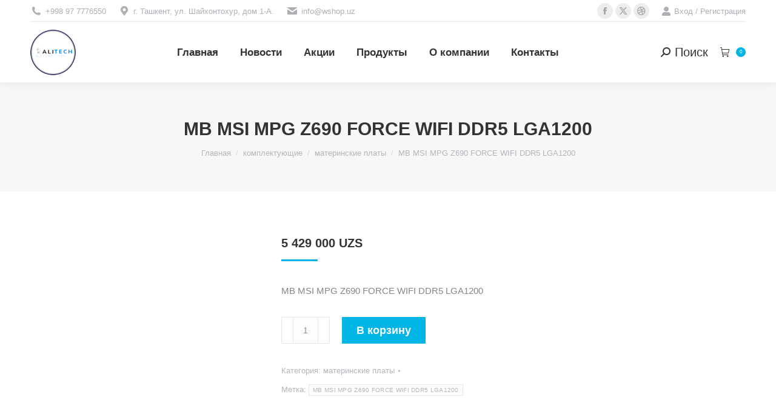

--- FILE ---
content_type: text/html; charset=UTF-8
request_url: https://wshop.uz/product/mb-msi-mpg-z690-force-wifi-ddr5-lga1200/
body_size: 31851
content:
<!DOCTYPE html>
<!--[if !(IE 6) | !(IE 7) | !(IE 8)  ]><!-->
<html lang="ru-RU" class="no-js">
<!--<![endif]-->
<head><meta charset="UTF-8" /><script>if(navigator.userAgent.match(/MSIE|Internet Explorer/i)||navigator.userAgent.match(/Trident\/7\..*?rv:11/i)){var href=document.location.href;if(!href.match(/[?&]nowprocket/)){if(href.indexOf("?")==-1){if(href.indexOf("#")==-1){document.location.href=href+"?nowprocket=1"}else{document.location.href=href.replace("#","?nowprocket=1#")}}else{if(href.indexOf("#")==-1){document.location.href=href+"&nowprocket=1"}else{document.location.href=href.replace("#","&nowprocket=1#")}}}}</script><script>(()=>{class RocketLazyLoadScripts{constructor(){this.v="2.0.3",this.userEvents=["keydown","keyup","mousedown","mouseup","mousemove","mouseover","mouseenter","mouseout","mouseleave","touchmove","touchstart","touchend","touchcancel","wheel","click","dblclick","input","visibilitychange"],this.attributeEvents=["onblur","onclick","oncontextmenu","ondblclick","onfocus","onmousedown","onmouseenter","onmouseleave","onmousemove","onmouseout","onmouseover","onmouseup","onmousewheel","onscroll","onsubmit"]}async t(){this.i(),this.o(),/iP(ad|hone)/.test(navigator.userAgent)&&this.h(),this.u(),this.l(this),this.m(),this.k(this),this.p(this),this._(),await Promise.all([this.R(),this.L()]),this.lastBreath=Date.now(),this.S(this),this.P(),this.D(),this.O(),this.M(),await this.C(this.delayedScripts.normal),await this.C(this.delayedScripts.defer),await this.C(this.delayedScripts.async),this.F("domReady"),await this.T(),await this.j(),await this.I(),this.F("windowLoad"),await this.A(),window.dispatchEvent(new Event("rocket-allScriptsLoaded")),this.everythingLoaded=!0,this.lastTouchEnd&&await new Promise((t=>setTimeout(t,500-Date.now()+this.lastTouchEnd))),this.H(),this.F("all"),this.U(),this.W()}i(){this.CSPIssue=sessionStorage.getItem("rocketCSPIssue"),document.addEventListener("securitypolicyviolation",(t=>{this.CSPIssue||"script-src-elem"!==t.violatedDirective||"data"!==t.blockedURI||(this.CSPIssue=!0,sessionStorage.setItem("rocketCSPIssue",!0))}),{isRocket:!0})}o(){window.addEventListener("pageshow",(t=>{this.persisted=t.persisted,this.realWindowLoadedFired=!0}),{isRocket:!0}),window.addEventListener("pagehide",(()=>{this.onFirstUserAction=null}),{isRocket:!0})}h(){let t;function e(e){t=e}window.addEventListener("touchstart",e,{isRocket:!0}),window.addEventListener("touchend",(function i(o){Math.abs(o.changedTouches[0].pageX-t.changedTouches[0].pageX)<10&&Math.abs(o.changedTouches[0].pageY-t.changedTouches[0].pageY)<10&&o.timeStamp-t.timeStamp<200&&(o.target.dispatchEvent(new PointerEvent("click",{target:o.target,bubbles:!0,cancelable:!0,detail:1})),event.preventDefault(),window.removeEventListener("touchstart",e,{isRocket:!0}),window.removeEventListener("touchend",i,{isRocket:!0}))}),{isRocket:!0})}q(t){this.userActionTriggered||("mousemove"!==t.type||this.firstMousemoveIgnored?"keyup"===t.type||"mouseover"===t.type||"mouseout"===t.type||(this.userActionTriggered=!0,this.onFirstUserAction&&this.onFirstUserAction()):this.firstMousemoveIgnored=!0),"click"===t.type&&t.preventDefault(),this.savedUserEvents.length>0&&(t.stopPropagation(),t.stopImmediatePropagation()),"touchstart"===this.lastEvent&&"touchend"===t.type&&(this.lastTouchEnd=Date.now()),"click"===t.type&&(this.lastTouchEnd=0),this.lastEvent=t.type,this.savedUserEvents.push(t)}u(){this.savedUserEvents=[],this.userEventHandler=this.q.bind(this),this.userEvents.forEach((t=>window.addEventListener(t,this.userEventHandler,{passive:!1,isRocket:!0})))}U(){this.userEvents.forEach((t=>window.removeEventListener(t,this.userEventHandler,{passive:!1,isRocket:!0}))),this.savedUserEvents.forEach((t=>{t.target.dispatchEvent(new window[t.constructor.name](t.type,t))}))}m(){this.eventsMutationObserver=new MutationObserver((t=>{const e="return false";for(const i of t){if("attributes"===i.type){const t=i.target.getAttribute(i.attributeName);t&&t!==e&&(i.target.setAttribute("data-rocket-"+i.attributeName,t),i.target["rocket"+i.attributeName]=new Function("event",t),i.target.setAttribute(i.attributeName,e))}"childList"===i.type&&i.addedNodes.forEach((t=>{if(t.nodeType===Node.ELEMENT_NODE)for(const i of t.attributes)this.attributeEvents.includes(i.name)&&i.value&&""!==i.value&&(t.setAttribute("data-rocket-"+i.name,i.value),t["rocket"+i.name]=new Function("event",i.value),t.setAttribute(i.name,e))}))}})),this.eventsMutationObserver.observe(document,{subtree:!0,childList:!0,attributeFilter:this.attributeEvents})}H(){this.eventsMutationObserver.disconnect(),this.attributeEvents.forEach((t=>{document.querySelectorAll("[data-rocket-"+t+"]").forEach((e=>{e.setAttribute(t,e.getAttribute("data-rocket-"+t)),e.removeAttribute("data-rocket-"+t)}))}))}k(t){Object.defineProperty(HTMLElement.prototype,"onclick",{get(){return this.rocketonclick||null},set(e){this.rocketonclick=e,this.setAttribute(t.everythingLoaded?"onclick":"data-rocket-onclick","this.rocketonclick(event)")}})}S(t){function e(e,i){let o=e[i];e[i]=null,Object.defineProperty(e,i,{get:()=>o,set(s){t.everythingLoaded?o=s:e["rocket"+i]=o=s}})}e(document,"onreadystatechange"),e(window,"onload"),e(window,"onpageshow");try{Object.defineProperty(document,"readyState",{get:()=>t.rocketReadyState,set(e){t.rocketReadyState=e},configurable:!0}),document.readyState="loading"}catch(t){console.log("WPRocket DJE readyState conflict, bypassing")}}l(t){this.originalAddEventListener=EventTarget.prototype.addEventListener,this.originalRemoveEventListener=EventTarget.prototype.removeEventListener,this.savedEventListeners=[],EventTarget.prototype.addEventListener=function(e,i,o){o&&o.isRocket||!t.B(e,this)&&!t.userEvents.includes(e)||t.B(e,this)&&!t.userActionTriggered||e.startsWith("rocket-")||t.everythingLoaded?t.originalAddEventListener.call(this,e,i,o):t.savedEventListeners.push({target:this,remove:!1,type:e,func:i,options:o})},EventTarget.prototype.removeEventListener=function(e,i,o){o&&o.isRocket||!t.B(e,this)&&!t.userEvents.includes(e)||t.B(e,this)&&!t.userActionTriggered||e.startsWith("rocket-")||t.everythingLoaded?t.originalRemoveEventListener.call(this,e,i,o):t.savedEventListeners.push({target:this,remove:!0,type:e,func:i,options:o})}}F(t){"all"===t&&(EventTarget.prototype.addEventListener=this.originalAddEventListener,EventTarget.prototype.removeEventListener=this.originalRemoveEventListener),this.savedEventListeners=this.savedEventListeners.filter((e=>{let i=e.type,o=e.target||window;return"domReady"===t&&"DOMContentLoaded"!==i&&"readystatechange"!==i||("windowLoad"===t&&"load"!==i&&"readystatechange"!==i&&"pageshow"!==i||(this.B(i,o)&&(i="rocket-"+i),e.remove?o.removeEventListener(i,e.func,e.options):o.addEventListener(i,e.func,e.options),!1))}))}p(t){let e;function i(e){return t.everythingLoaded?e:e.split(" ").map((t=>"load"===t||t.startsWith("load.")?"rocket-jquery-load":t)).join(" ")}function o(o){function s(e){const s=o.fn[e];o.fn[e]=o.fn.init.prototype[e]=function(){return this[0]===window&&t.userActionTriggered&&("string"==typeof arguments[0]||arguments[0]instanceof String?arguments[0]=i(arguments[0]):"object"==typeof arguments[0]&&Object.keys(arguments[0]).forEach((t=>{const e=arguments[0][t];delete arguments[0][t],arguments[0][i(t)]=e}))),s.apply(this,arguments),this}}if(o&&o.fn&&!t.allJQueries.includes(o)){const e={DOMContentLoaded:[],"rocket-DOMContentLoaded":[]};for(const t in e)document.addEventListener(t,(()=>{e[t].forEach((t=>t()))}),{isRocket:!0});o.fn.ready=o.fn.init.prototype.ready=function(i){function s(){parseInt(o.fn.jquery)>2?setTimeout((()=>i.bind(document)(o))):i.bind(document)(o)}return t.realDomReadyFired?!t.userActionTriggered||t.fauxDomReadyFired?s():e["rocket-DOMContentLoaded"].push(s):e.DOMContentLoaded.push(s),o([])},s("on"),s("one"),s("off"),t.allJQueries.push(o)}e=o}t.allJQueries=[],o(window.jQuery),Object.defineProperty(window,"jQuery",{get:()=>e,set(t){o(t)}})}P(){const t=new Map;document.write=document.writeln=function(e){const i=document.currentScript,o=document.createRange(),s=i.parentElement;let n=t.get(i);void 0===n&&(n=i.nextSibling,t.set(i,n));const c=document.createDocumentFragment();o.setStart(c,0),c.appendChild(o.createContextualFragment(e)),s.insertBefore(c,n)}}async R(){return new Promise((t=>{this.userActionTriggered?t():this.onFirstUserAction=t}))}async L(){return new Promise((t=>{document.addEventListener("DOMContentLoaded",(()=>{this.realDomReadyFired=!0,t()}),{isRocket:!0})}))}async I(){return this.realWindowLoadedFired?Promise.resolve():new Promise((t=>{window.addEventListener("load",t,{isRocket:!0})}))}M(){this.pendingScripts=[];this.scriptsMutationObserver=new MutationObserver((t=>{for(const e of t)e.addedNodes.forEach((t=>{"SCRIPT"!==t.tagName||t.noModule||t.isWPRocket||this.pendingScripts.push({script:t,promise:new Promise((e=>{const i=()=>{const i=this.pendingScripts.findIndex((e=>e.script===t));i>=0&&this.pendingScripts.splice(i,1),e()};t.addEventListener("load",i,{isRocket:!0}),t.addEventListener("error",i,{isRocket:!0}),setTimeout(i,1e3)}))})}))})),this.scriptsMutationObserver.observe(document,{childList:!0,subtree:!0})}async j(){await this.J(),this.pendingScripts.length?(await this.pendingScripts[0].promise,await this.j()):this.scriptsMutationObserver.disconnect()}D(){this.delayedScripts={normal:[],async:[],defer:[]},document.querySelectorAll("script[type$=rocketlazyloadscript]").forEach((t=>{t.hasAttribute("data-rocket-src")?t.hasAttribute("async")&&!1!==t.async?this.delayedScripts.async.push(t):t.hasAttribute("defer")&&!1!==t.defer||"module"===t.getAttribute("data-rocket-type")?this.delayedScripts.defer.push(t):this.delayedScripts.normal.push(t):this.delayedScripts.normal.push(t)}))}async _(){await this.L();let t=[];document.querySelectorAll("script[type$=rocketlazyloadscript][data-rocket-src]").forEach((e=>{let i=e.getAttribute("data-rocket-src");if(i&&!i.startsWith("data:")){i.startsWith("//")&&(i=location.protocol+i);try{const o=new URL(i).origin;o!==location.origin&&t.push({src:o,crossOrigin:e.crossOrigin||"module"===e.getAttribute("data-rocket-type")})}catch(t){}}})),t=[...new Map(t.map((t=>[JSON.stringify(t),t]))).values()],this.N(t,"preconnect")}async $(t){if(await this.G(),!0!==t.noModule||!("noModule"in HTMLScriptElement.prototype))return new Promise((e=>{let i;function o(){(i||t).setAttribute("data-rocket-status","executed"),e()}try{if(navigator.userAgent.includes("Firefox/")||""===navigator.vendor||this.CSPIssue)i=document.createElement("script"),[...t.attributes].forEach((t=>{let e=t.nodeName;"type"!==e&&("data-rocket-type"===e&&(e="type"),"data-rocket-src"===e&&(e="src"),i.setAttribute(e,t.nodeValue))})),t.text&&(i.text=t.text),t.nonce&&(i.nonce=t.nonce),i.hasAttribute("src")?(i.addEventListener("load",o,{isRocket:!0}),i.addEventListener("error",(()=>{i.setAttribute("data-rocket-status","failed-network"),e()}),{isRocket:!0}),setTimeout((()=>{i.isConnected||e()}),1)):(i.text=t.text,o()),i.isWPRocket=!0,t.parentNode.replaceChild(i,t);else{const i=t.getAttribute("data-rocket-type"),s=t.getAttribute("data-rocket-src");i?(t.type=i,t.removeAttribute("data-rocket-type")):t.removeAttribute("type"),t.addEventListener("load",o,{isRocket:!0}),t.addEventListener("error",(i=>{this.CSPIssue&&i.target.src.startsWith("data:")?(console.log("WPRocket: CSP fallback activated"),t.removeAttribute("src"),this.$(t).then(e)):(t.setAttribute("data-rocket-status","failed-network"),e())}),{isRocket:!0}),s?(t.fetchPriority="high",t.removeAttribute("data-rocket-src"),t.src=s):t.src="data:text/javascript;base64,"+window.btoa(unescape(encodeURIComponent(t.text)))}}catch(i){t.setAttribute("data-rocket-status","failed-transform"),e()}}));t.setAttribute("data-rocket-status","skipped")}async C(t){const e=t.shift();return e?(e.isConnected&&await this.$(e),this.C(t)):Promise.resolve()}O(){this.N([...this.delayedScripts.normal,...this.delayedScripts.defer,...this.delayedScripts.async],"preload")}N(t,e){this.trash=this.trash||[];let i=!0;var o=document.createDocumentFragment();t.forEach((t=>{const s=t.getAttribute&&t.getAttribute("data-rocket-src")||t.src;if(s&&!s.startsWith("data:")){const n=document.createElement("link");n.href=s,n.rel=e,"preconnect"!==e&&(n.as="script",n.fetchPriority=i?"high":"low"),t.getAttribute&&"module"===t.getAttribute("data-rocket-type")&&(n.crossOrigin=!0),t.crossOrigin&&(n.crossOrigin=t.crossOrigin),t.integrity&&(n.integrity=t.integrity),t.nonce&&(n.nonce=t.nonce),o.appendChild(n),this.trash.push(n),i=!1}})),document.head.appendChild(o)}W(){this.trash.forEach((t=>t.remove()))}async T(){try{document.readyState="interactive"}catch(t){}this.fauxDomReadyFired=!0;try{await this.G(),document.dispatchEvent(new Event("rocket-readystatechange")),await this.G(),document.rocketonreadystatechange&&document.rocketonreadystatechange(),await this.G(),document.dispatchEvent(new Event("rocket-DOMContentLoaded")),await this.G(),window.dispatchEvent(new Event("rocket-DOMContentLoaded"))}catch(t){console.error(t)}}async A(){try{document.readyState="complete"}catch(t){}try{await this.G(),document.dispatchEvent(new Event("rocket-readystatechange")),await this.G(),document.rocketonreadystatechange&&document.rocketonreadystatechange(),await this.G(),window.dispatchEvent(new Event("rocket-load")),await this.G(),window.rocketonload&&window.rocketonload(),await this.G(),this.allJQueries.forEach((t=>t(window).trigger("rocket-jquery-load"))),await this.G();const t=new Event("rocket-pageshow");t.persisted=this.persisted,window.dispatchEvent(t),await this.G(),window.rocketonpageshow&&window.rocketonpageshow({persisted:this.persisted})}catch(t){console.error(t)}}async G(){Date.now()-this.lastBreath>45&&(await this.J(),this.lastBreath=Date.now())}async J(){return document.hidden?new Promise((t=>setTimeout(t))):new Promise((t=>requestAnimationFrame(t)))}B(t,e){return e===document&&"readystatechange"===t||(e===document&&"DOMContentLoaded"===t||(e===window&&"DOMContentLoaded"===t||(e===window&&"load"===t||e===window&&"pageshow"===t)))}static run(){(new RocketLazyLoadScripts).t()}}RocketLazyLoadScripts.run()})();</script>
	
		<meta name="viewport" content="width=device-width, initial-scale=1, maximum-scale=1, user-scalable=0">
			<link rel="profile" href="https://gmpg.org/xfn/11" />
	<meta name='robots' content='index, follow, max-image-preview:large, max-snippet:-1, max-video-preview:-1' />

	<!-- This site is optimized with the Yoast SEO Premium plugin v25.1 (Yoast SEO v26.6) - https://yoast.com/wordpress/plugins/seo/ -->
	<title>MB MSI MPG Z690 FORCE WIFI DDR5 LGA1200 - Интернет магазин Компьютеров, Ноутбуков, Моноблоков и комплектующие</title>
	<meta name="description" content="MB MSI MPG Z690 FORCE WIFI DDR5 LGA1200" />
	<link rel="canonical" href="https://wshop.uz/product/mb-msi-mpg-z690-force-wifi-ddr5-lga1200/" />
	<meta property="og:locale" content="ru_RU" />
	<meta property="og:type" content="article" />
	<meta property="og:title" content="MB MSI MPG Z690 FORCE WIFI DDR5 LGA1200 MB MSI MPG Z690 FORCE WIFI DDR5 LGA1200" />
	<meta property="og:description" content="MB MSI MPG Z690 FORCE WIFI DDR5 LGA1200" />
	<meta property="og:url" content="https://wshop.uz/product/mb-msi-mpg-z690-force-wifi-ddr5-lga1200/" />
	<meta property="og:site_name" content="Интернет магазин Компьютеров, Ноутбуков, Моноблоков и комплектующие" />
	<meta property="article:modified_time" content="2023-02-23T07:07:46+00:00" />
	<meta property="og:image" content="https://wshop.uz/wp-content/uploads/2023/02/e2b2925295b68c742f7823be96ccf3d6566cc6fbd63d3dfbe6da0a04816e86c7.jpg.webp" />
	<meta property="og:image:width" content="2000" />
	<meta property="og:image:height" content="2000" />
	<meta property="og:image:type" content="image/webp" />
	<meta name="twitter:card" content="summary_large_image" />
	<meta name="twitter:title" content="MB MSI MPG Z690 FORCE WIFI DDR5 LGA1200 MB MSI MPG Z690 FORCE WIFI DDR5 LGA1200" />
	<meta name="twitter:description" content="MB MSI MPG Z690 FORCE WIFI DDR5 LGA1200" />
	<meta name="twitter:label1" content="Примерное время для чтения" />
	<meta name="twitter:data1" content="1 минута" />
	<script type="application/ld+json" class="yoast-schema-graph">{"@context":"https://schema.org","@graph":[{"@type":"WebPage","@id":"https://wshop.uz/product/mb-msi-mpg-z690-force-wifi-ddr5-lga1200/","url":"https://wshop.uz/product/mb-msi-mpg-z690-force-wifi-ddr5-lga1200/","name":"MB MSI MPG Z690 FORCE WIFI DDR5 LGA1200 - Интернет магазин Компьютеров, Ноутбуков, Моноблоков и комплектующие","isPartOf":{"@id":"https://wshop.uz/#website"},"primaryImageOfPage":{"@id":"https://wshop.uz/product/mb-msi-mpg-z690-force-wifi-ddr5-lga1200/#primaryimage"},"image":{"@id":"https://wshop.uz/product/mb-msi-mpg-z690-force-wifi-ddr5-lga1200/#primaryimage"},"thumbnailUrl":"https://wshop.uz/wp-content/uploads/2023/02/e2b2925295b68c742f7823be96ccf3d6566cc6fbd63d3dfbe6da0a04816e86c7.jpg.webp","datePublished":"2023-02-23T07:07:44+00:00","dateModified":"2023-02-23T07:07:46+00:00","description":"MB MSI MPG Z690 FORCE WIFI DDR5 LGA1200","breadcrumb":{"@id":"https://wshop.uz/product/mb-msi-mpg-z690-force-wifi-ddr5-lga1200/#breadcrumb"},"inLanguage":"ru-RU","potentialAction":[{"@type":"ReadAction","target":["https://wshop.uz/product/mb-msi-mpg-z690-force-wifi-ddr5-lga1200/"]}]},{"@type":"ImageObject","inLanguage":"ru-RU","@id":"https://wshop.uz/product/mb-msi-mpg-z690-force-wifi-ddr5-lga1200/#primaryimage","url":"https://wshop.uz/wp-content/uploads/2023/02/e2b2925295b68c742f7823be96ccf3d6566cc6fbd63d3dfbe6da0a04816e86c7.jpg.webp","contentUrl":"https://wshop.uz/wp-content/uploads/2023/02/e2b2925295b68c742f7823be96ccf3d6566cc6fbd63d3dfbe6da0a04816e86c7.jpg.webp","width":2000,"height":2000,"caption":"MB MSI MPG Z690 FORCE WIFI DDR5 LGA1200"},{"@type":"BreadcrumbList","@id":"https://wshop.uz/product/mb-msi-mpg-z690-force-wifi-ddr5-lga1200/#breadcrumb","itemListElement":[{"@type":"ListItem","position":1,"name":"Home","item":"https://wshop.uz/"},{"@type":"ListItem","position":2,"name":"Магазин","item":"https://wshop.uz/shop/"},{"@type":"ListItem","position":3,"name":"MB MSI MPG Z690 FORCE WIFI DDR5 LGA1200"}]},{"@type":"WebSite","@id":"https://wshop.uz/#website","url":"https://wshop.uz/","name":"Интернет магазин компьютеры, ноутбуки, моноблоки и комплектующие","description":"","publisher":{"@id":"https://wshop.uz/#organization"},"potentialAction":[{"@type":"SearchAction","target":{"@type":"EntryPoint","urlTemplate":"https://wshop.uz/?s={search_term_string}"},"query-input":{"@type":"PropertyValueSpecification","valueRequired":true,"valueName":"search_term_string"}}],"inLanguage":"ru-RU"},{"@type":"Organization","@id":"https://wshop.uz/#organization","name":"ООО ALI NATIONAL COMPUTERS","url":"https://wshop.uz/","logo":{"@type":"ImageObject","inLanguage":"ru-RU","@id":"https://wshop.uz/#/schema/logo/image/","url":"https://wshop.uz/wp-content/uploads/2019/05/wshop-logo.png","contentUrl":"https://wshop.uz/wp-content/uploads/2019/05/wshop-logo.png","width":114,"height":114,"caption":"ООО ALI NATIONAL COMPUTERS"},"image":{"@id":"https://wshop.uz/#/schema/logo/image/"}}]}</script>
	<!-- / Yoast SEO Premium plugin. -->



<link rel="alternate" type="application/rss+xml" title="Интернет магазин Компьютеров, Ноутбуков, Моноблоков и комплектующие &raquo; Лента" href="https://wshop.uz/feed/" />
<link rel="alternate" type="application/rss+xml" title="Интернет магазин Компьютеров, Ноутбуков, Моноблоков и комплектующие &raquo; Лента комментариев" href="https://wshop.uz/comments/feed/" />
<link rel="alternate" type="application/rss+xml" title="Интернет магазин Компьютеров, Ноутбуков, Моноблоков и комплектующие &raquo; Лента комментариев к &laquo;MB MSI MPG Z690 FORCE WIFI DDR5 LGA1200&raquo;" href="https://wshop.uz/product/mb-msi-mpg-z690-force-wifi-ddr5-lga1200/feed/" />
<link rel="alternate" title="oEmbed (JSON)" type="application/json+oembed" href="https://wshop.uz/wp-json/oembed/1.0/embed?url=https%3A%2F%2Fwshop.uz%2Fproduct%2Fmb-msi-mpg-z690-force-wifi-ddr5-lga1200%2F" />
<link rel="alternate" title="oEmbed (XML)" type="text/xml+oembed" href="https://wshop.uz/wp-json/oembed/1.0/embed?url=https%3A%2F%2Fwshop.uz%2Fproduct%2Fmb-msi-mpg-z690-force-wifi-ddr5-lga1200%2F&#038;format=xml" />
<style id='wp-img-auto-sizes-contain-inline-css'>
img:is([sizes=auto i],[sizes^="auto," i]){contain-intrinsic-size:3000px 1500px}
/*# sourceURL=wp-img-auto-sizes-contain-inline-css */
</style>
<style id='wp-emoji-styles-inline-css'>

	img.wp-smiley, img.emoji {
		display: inline !important;
		border: none !important;
		box-shadow: none !important;
		height: 1em !important;
		width: 1em !important;
		margin: 0 0.07em !important;
		vertical-align: -0.1em !important;
		background: none !important;
		padding: 0 !important;
	}
/*# sourceURL=wp-emoji-styles-inline-css */
</style>
<link rel='stylesheet' id='wp-block-library-css' href='https://wshop.uz/wp-includes/css/dist/block-library/style.min.css?ver=6.9' media='all' />
<style id='wp-block-library-theme-inline-css'>
.wp-block-audio :where(figcaption){color:#555;font-size:13px;text-align:center}.is-dark-theme .wp-block-audio :where(figcaption){color:#ffffffa6}.wp-block-audio{margin:0 0 1em}.wp-block-code{border:1px solid #ccc;border-radius:4px;font-family:Menlo,Consolas,monaco,monospace;padding:.8em 1em}.wp-block-embed :where(figcaption){color:#555;font-size:13px;text-align:center}.is-dark-theme .wp-block-embed :where(figcaption){color:#ffffffa6}.wp-block-embed{margin:0 0 1em}.blocks-gallery-caption{color:#555;font-size:13px;text-align:center}.is-dark-theme .blocks-gallery-caption{color:#ffffffa6}:root :where(.wp-block-image figcaption){color:#555;font-size:13px;text-align:center}.is-dark-theme :root :where(.wp-block-image figcaption){color:#ffffffa6}.wp-block-image{margin:0 0 1em}.wp-block-pullquote{border-bottom:4px solid;border-top:4px solid;color:currentColor;margin-bottom:1.75em}.wp-block-pullquote :where(cite),.wp-block-pullquote :where(footer),.wp-block-pullquote__citation{color:currentColor;font-size:.8125em;font-style:normal;text-transform:uppercase}.wp-block-quote{border-left:.25em solid;margin:0 0 1.75em;padding-left:1em}.wp-block-quote cite,.wp-block-quote footer{color:currentColor;font-size:.8125em;font-style:normal;position:relative}.wp-block-quote:where(.has-text-align-right){border-left:none;border-right:.25em solid;padding-left:0;padding-right:1em}.wp-block-quote:where(.has-text-align-center){border:none;padding-left:0}.wp-block-quote.is-large,.wp-block-quote.is-style-large,.wp-block-quote:where(.is-style-plain){border:none}.wp-block-search .wp-block-search__label{font-weight:700}.wp-block-search__button{border:1px solid #ccc;padding:.375em .625em}:where(.wp-block-group.has-background){padding:1.25em 2.375em}.wp-block-separator.has-css-opacity{opacity:.4}.wp-block-separator{border:none;border-bottom:2px solid;margin-left:auto;margin-right:auto}.wp-block-separator.has-alpha-channel-opacity{opacity:1}.wp-block-separator:not(.is-style-wide):not(.is-style-dots){width:100px}.wp-block-separator.has-background:not(.is-style-dots){border-bottom:none;height:1px}.wp-block-separator.has-background:not(.is-style-wide):not(.is-style-dots){height:2px}.wp-block-table{margin:0 0 1em}.wp-block-table td,.wp-block-table th{word-break:normal}.wp-block-table :where(figcaption){color:#555;font-size:13px;text-align:center}.is-dark-theme .wp-block-table :where(figcaption){color:#ffffffa6}.wp-block-video :where(figcaption){color:#555;font-size:13px;text-align:center}.is-dark-theme .wp-block-video :where(figcaption){color:#ffffffa6}.wp-block-video{margin:0 0 1em}:root :where(.wp-block-template-part.has-background){margin-bottom:0;margin-top:0;padding:1.25em 2.375em}
/*# sourceURL=/wp-includes/css/dist/block-library/theme.min.css */
</style>
<style id='classic-theme-styles-inline-css'>
/*! This file is auto-generated */
.wp-block-button__link{color:#fff;background-color:#32373c;border-radius:9999px;box-shadow:none;text-decoration:none;padding:calc(.667em + 2px) calc(1.333em + 2px);font-size:1.125em}.wp-block-file__button{background:#32373c;color:#fff;text-decoration:none}
/*# sourceURL=/wp-includes/css/classic-themes.min.css */
</style>
<style id='global-styles-inline-css'>
:root{--wp--preset--aspect-ratio--square: 1;--wp--preset--aspect-ratio--4-3: 4/3;--wp--preset--aspect-ratio--3-4: 3/4;--wp--preset--aspect-ratio--3-2: 3/2;--wp--preset--aspect-ratio--2-3: 2/3;--wp--preset--aspect-ratio--16-9: 16/9;--wp--preset--aspect-ratio--9-16: 9/16;--wp--preset--color--black: #000000;--wp--preset--color--cyan-bluish-gray: #abb8c3;--wp--preset--color--white: #FFF;--wp--preset--color--pale-pink: #f78da7;--wp--preset--color--vivid-red: #cf2e2e;--wp--preset--color--luminous-vivid-orange: #ff6900;--wp--preset--color--luminous-vivid-amber: #fcb900;--wp--preset--color--light-green-cyan: #7bdcb5;--wp--preset--color--vivid-green-cyan: #00d084;--wp--preset--color--pale-cyan-blue: #8ed1fc;--wp--preset--color--vivid-cyan-blue: #0693e3;--wp--preset--color--vivid-purple: #9b51e0;--wp--preset--color--accent: #00b5e6;--wp--preset--color--dark-gray: #111;--wp--preset--color--light-gray: #767676;--wp--preset--gradient--vivid-cyan-blue-to-vivid-purple: linear-gradient(135deg,rgb(6,147,227) 0%,rgb(155,81,224) 100%);--wp--preset--gradient--light-green-cyan-to-vivid-green-cyan: linear-gradient(135deg,rgb(122,220,180) 0%,rgb(0,208,130) 100%);--wp--preset--gradient--luminous-vivid-amber-to-luminous-vivid-orange: linear-gradient(135deg,rgb(252,185,0) 0%,rgb(255,105,0) 100%);--wp--preset--gradient--luminous-vivid-orange-to-vivid-red: linear-gradient(135deg,rgb(255,105,0) 0%,rgb(207,46,46) 100%);--wp--preset--gradient--very-light-gray-to-cyan-bluish-gray: linear-gradient(135deg,rgb(238,238,238) 0%,rgb(169,184,195) 100%);--wp--preset--gradient--cool-to-warm-spectrum: linear-gradient(135deg,rgb(74,234,220) 0%,rgb(151,120,209) 20%,rgb(207,42,186) 40%,rgb(238,44,130) 60%,rgb(251,105,98) 80%,rgb(254,248,76) 100%);--wp--preset--gradient--blush-light-purple: linear-gradient(135deg,rgb(255,206,236) 0%,rgb(152,150,240) 100%);--wp--preset--gradient--blush-bordeaux: linear-gradient(135deg,rgb(254,205,165) 0%,rgb(254,45,45) 50%,rgb(107,0,62) 100%);--wp--preset--gradient--luminous-dusk: linear-gradient(135deg,rgb(255,203,112) 0%,rgb(199,81,192) 50%,rgb(65,88,208) 100%);--wp--preset--gradient--pale-ocean: linear-gradient(135deg,rgb(255,245,203) 0%,rgb(182,227,212) 50%,rgb(51,167,181) 100%);--wp--preset--gradient--electric-grass: linear-gradient(135deg,rgb(202,248,128) 0%,rgb(113,206,126) 100%);--wp--preset--gradient--midnight: linear-gradient(135deg,rgb(2,3,129) 0%,rgb(40,116,252) 100%);--wp--preset--font-size--small: 13px;--wp--preset--font-size--medium: 20px;--wp--preset--font-size--large: 36px;--wp--preset--font-size--x-large: 42px;--wp--preset--spacing--20: 0.44rem;--wp--preset--spacing--30: 0.67rem;--wp--preset--spacing--40: 1rem;--wp--preset--spacing--50: 1.5rem;--wp--preset--spacing--60: 2.25rem;--wp--preset--spacing--70: 3.38rem;--wp--preset--spacing--80: 5.06rem;--wp--preset--shadow--natural: 6px 6px 9px rgba(0, 0, 0, 0.2);--wp--preset--shadow--deep: 12px 12px 50px rgba(0, 0, 0, 0.4);--wp--preset--shadow--sharp: 6px 6px 0px rgba(0, 0, 0, 0.2);--wp--preset--shadow--outlined: 6px 6px 0px -3px rgb(255, 255, 255), 6px 6px rgb(0, 0, 0);--wp--preset--shadow--crisp: 6px 6px 0px rgb(0, 0, 0);}:where(.is-layout-flex){gap: 0.5em;}:where(.is-layout-grid){gap: 0.5em;}body .is-layout-flex{display: flex;}.is-layout-flex{flex-wrap: wrap;align-items: center;}.is-layout-flex > :is(*, div){margin: 0;}body .is-layout-grid{display: grid;}.is-layout-grid > :is(*, div){margin: 0;}:where(.wp-block-columns.is-layout-flex){gap: 2em;}:where(.wp-block-columns.is-layout-grid){gap: 2em;}:where(.wp-block-post-template.is-layout-flex){gap: 1.25em;}:where(.wp-block-post-template.is-layout-grid){gap: 1.25em;}.has-black-color{color: var(--wp--preset--color--black) !important;}.has-cyan-bluish-gray-color{color: var(--wp--preset--color--cyan-bluish-gray) !important;}.has-white-color{color: var(--wp--preset--color--white) !important;}.has-pale-pink-color{color: var(--wp--preset--color--pale-pink) !important;}.has-vivid-red-color{color: var(--wp--preset--color--vivid-red) !important;}.has-luminous-vivid-orange-color{color: var(--wp--preset--color--luminous-vivid-orange) !important;}.has-luminous-vivid-amber-color{color: var(--wp--preset--color--luminous-vivid-amber) !important;}.has-light-green-cyan-color{color: var(--wp--preset--color--light-green-cyan) !important;}.has-vivid-green-cyan-color{color: var(--wp--preset--color--vivid-green-cyan) !important;}.has-pale-cyan-blue-color{color: var(--wp--preset--color--pale-cyan-blue) !important;}.has-vivid-cyan-blue-color{color: var(--wp--preset--color--vivid-cyan-blue) !important;}.has-vivid-purple-color{color: var(--wp--preset--color--vivid-purple) !important;}.has-black-background-color{background-color: var(--wp--preset--color--black) !important;}.has-cyan-bluish-gray-background-color{background-color: var(--wp--preset--color--cyan-bluish-gray) !important;}.has-white-background-color{background-color: var(--wp--preset--color--white) !important;}.has-pale-pink-background-color{background-color: var(--wp--preset--color--pale-pink) !important;}.has-vivid-red-background-color{background-color: var(--wp--preset--color--vivid-red) !important;}.has-luminous-vivid-orange-background-color{background-color: var(--wp--preset--color--luminous-vivid-orange) !important;}.has-luminous-vivid-amber-background-color{background-color: var(--wp--preset--color--luminous-vivid-amber) !important;}.has-light-green-cyan-background-color{background-color: var(--wp--preset--color--light-green-cyan) !important;}.has-vivid-green-cyan-background-color{background-color: var(--wp--preset--color--vivid-green-cyan) !important;}.has-pale-cyan-blue-background-color{background-color: var(--wp--preset--color--pale-cyan-blue) !important;}.has-vivid-cyan-blue-background-color{background-color: var(--wp--preset--color--vivid-cyan-blue) !important;}.has-vivid-purple-background-color{background-color: var(--wp--preset--color--vivid-purple) !important;}.has-black-border-color{border-color: var(--wp--preset--color--black) !important;}.has-cyan-bluish-gray-border-color{border-color: var(--wp--preset--color--cyan-bluish-gray) !important;}.has-white-border-color{border-color: var(--wp--preset--color--white) !important;}.has-pale-pink-border-color{border-color: var(--wp--preset--color--pale-pink) !important;}.has-vivid-red-border-color{border-color: var(--wp--preset--color--vivid-red) !important;}.has-luminous-vivid-orange-border-color{border-color: var(--wp--preset--color--luminous-vivid-orange) !important;}.has-luminous-vivid-amber-border-color{border-color: var(--wp--preset--color--luminous-vivid-amber) !important;}.has-light-green-cyan-border-color{border-color: var(--wp--preset--color--light-green-cyan) !important;}.has-vivid-green-cyan-border-color{border-color: var(--wp--preset--color--vivid-green-cyan) !important;}.has-pale-cyan-blue-border-color{border-color: var(--wp--preset--color--pale-cyan-blue) !important;}.has-vivid-cyan-blue-border-color{border-color: var(--wp--preset--color--vivid-cyan-blue) !important;}.has-vivid-purple-border-color{border-color: var(--wp--preset--color--vivid-purple) !important;}.has-vivid-cyan-blue-to-vivid-purple-gradient-background{background: var(--wp--preset--gradient--vivid-cyan-blue-to-vivid-purple) !important;}.has-light-green-cyan-to-vivid-green-cyan-gradient-background{background: var(--wp--preset--gradient--light-green-cyan-to-vivid-green-cyan) !important;}.has-luminous-vivid-amber-to-luminous-vivid-orange-gradient-background{background: var(--wp--preset--gradient--luminous-vivid-amber-to-luminous-vivid-orange) !important;}.has-luminous-vivid-orange-to-vivid-red-gradient-background{background: var(--wp--preset--gradient--luminous-vivid-orange-to-vivid-red) !important;}.has-very-light-gray-to-cyan-bluish-gray-gradient-background{background: var(--wp--preset--gradient--very-light-gray-to-cyan-bluish-gray) !important;}.has-cool-to-warm-spectrum-gradient-background{background: var(--wp--preset--gradient--cool-to-warm-spectrum) !important;}.has-blush-light-purple-gradient-background{background: var(--wp--preset--gradient--blush-light-purple) !important;}.has-blush-bordeaux-gradient-background{background: var(--wp--preset--gradient--blush-bordeaux) !important;}.has-luminous-dusk-gradient-background{background: var(--wp--preset--gradient--luminous-dusk) !important;}.has-pale-ocean-gradient-background{background: var(--wp--preset--gradient--pale-ocean) !important;}.has-electric-grass-gradient-background{background: var(--wp--preset--gradient--electric-grass) !important;}.has-midnight-gradient-background{background: var(--wp--preset--gradient--midnight) !important;}.has-small-font-size{font-size: var(--wp--preset--font-size--small) !important;}.has-medium-font-size{font-size: var(--wp--preset--font-size--medium) !important;}.has-large-font-size{font-size: var(--wp--preset--font-size--large) !important;}.has-x-large-font-size{font-size: var(--wp--preset--font-size--x-large) !important;}
:where(.wp-block-post-template.is-layout-flex){gap: 1.25em;}:where(.wp-block-post-template.is-layout-grid){gap: 1.25em;}
:where(.wp-block-term-template.is-layout-flex){gap: 1.25em;}:where(.wp-block-term-template.is-layout-grid){gap: 1.25em;}
:where(.wp-block-columns.is-layout-flex){gap: 2em;}:where(.wp-block-columns.is-layout-grid){gap: 2em;}
:root :where(.wp-block-pullquote){font-size: 1.5em;line-height: 1.6;}
/*# sourceURL=global-styles-inline-css */
</style>
<link rel='stylesheet' id='photoswipe-css' href='https://wshop.uz/wp-content/cache/background-css/1/wshop.uz/wp-content/plugins/woocommerce/assets/css/photoswipe/photoswipe.min.css?ver=10.4.3&wpr_t=1768819855' media='all' />
<link rel='stylesheet' id='photoswipe-default-skin-css' href='https://wshop.uz/wp-content/cache/background-css/1/wshop.uz/wp-content/plugins/woocommerce/assets/css/photoswipe/default-skin/default-skin.min.css?ver=10.4.3&wpr_t=1768819855' media='all' />
<style id='woocommerce-inline-inline-css'>
.woocommerce form .form-row .required { visibility: visible; }
/*# sourceURL=woocommerce-inline-inline-css */
</style>
<link data-minify="1" rel='stylesheet' id='the7-font-css' href='https://wshop.uz/wp-content/cache/min/1/wp-content/themes/dt-the7/fonts/icomoon-the7-font/icomoon-the7-font.min.css?ver=1767836125' media='all' />
<link data-minify="1" rel='stylesheet' id='the7-awesome-fonts-css' href='https://wshop.uz/wp-content/cache/min/1/wp-content/themes/dt-the7/fonts/FontAwesome/css/all.min.css?ver=1767836125' media='all' />
<link data-minify="1" rel='stylesheet' id='the7-Defaults-css' href='https://wshop.uz/wp-content/cache/min/1/wp-content/uploads/smile_fonts/Defaults/Defaults.css?ver=1767836125' media='all' />
<link rel='stylesheet' id='dt-main-css' href='https://wshop.uz/wp-content/themes/dt-the7/css/main.min.css?ver=12.5.1' media='all' />
<link rel='stylesheet' id='the7-custom-scrollbar-css' href='https://wshop.uz/wp-content/themes/dt-the7/lib/custom-scrollbar/custom-scrollbar.min.css?ver=12.5.1' media='all' />
<link data-minify="1" rel='stylesheet' id='the7-css-vars-css' href='https://wshop.uz/wp-content/cache/min/1/wp-content/uploads/the7-css/css-vars.css?ver=1767836125' media='all' />
<link data-minify="1" rel='stylesheet' id='dt-custom-css' href='https://wshop.uz/wp-content/cache/min/1/wp-content/uploads/the7-css/custom.css?ver=1767836125' media='all' />
<link data-minify="1" rel='stylesheet' id='wc-dt-custom-css' href='https://wshop.uz/wp-content/cache/background-css/1/wshop.uz/wp-content/cache/min/1/wp-content/uploads/the7-css/compatibility/wc-dt-custom.css?ver=1767836125&wpr_t=1768819856' media='all' />
<link data-minify="1" rel='stylesheet' id='dt-media-css' href='https://wshop.uz/wp-content/cache/min/1/wp-content/uploads/the7-css/media.css?ver=1767836125' media='all' />
<link data-minify="1" rel='stylesheet' id='the7-mega-menu-css' href='https://wshop.uz/wp-content/cache/min/1/wp-content/uploads/the7-css/mega-menu.css?ver=1767836125' media='all' />
<link rel='stylesheet' id='style-css' href='https://wshop.uz/wp-content/themes/dt-the7/style.css?ver=12.5.1' media='all' />
<link rel='stylesheet' id='the7-elementor-global-css' href='https://wshop.uz/wp-content/themes/dt-the7/css/compatibility/elementor/elementor-global.min.css?ver=12.5.1' media='all' />
<style id='rocket-lazyload-inline-css'>
.rll-youtube-player{position:relative;padding-bottom:56.23%;height:0;overflow:hidden;max-width:100%;}.rll-youtube-player:focus-within{outline: 2px solid currentColor;outline-offset: 5px;}.rll-youtube-player iframe{position:absolute;top:0;left:0;width:100%;height:100%;z-index:100;background:0 0}.rll-youtube-player img{bottom:0;display:block;left:0;margin:auto;max-width:100%;width:100%;position:absolute;right:0;top:0;border:none;height:auto;-webkit-transition:.4s all;-moz-transition:.4s all;transition:.4s all}.rll-youtube-player img:hover{-webkit-filter:brightness(75%)}.rll-youtube-player .play{height:100%;width:100%;left:0;top:0;position:absolute;background:var(--wpr-bg-8d8c3e2a-0779-435b-8333-10abd517ee6b) no-repeat center;background-color: transparent !important;cursor:pointer;border:none;}.wp-embed-responsive .wp-has-aspect-ratio .rll-youtube-player{position:absolute;padding-bottom:0;width:100%;height:100%;top:0;bottom:0;left:0;right:0}
/*# sourceURL=rocket-lazyload-inline-css */
</style>
<script src="https://wshop.uz/wp-includes/js/jquery/jquery.min.js?ver=3.7.1" id="jquery-core-js" data-rocket-defer defer></script>
<script type="rocketlazyloadscript" data-rocket-src="https://wshop.uz/wp-includes/js/jquery/jquery-migrate.min.js?ver=3.4.1" id="jquery-migrate-js" data-rocket-defer defer></script>
<script type="rocketlazyloadscript" data-rocket-src="https://wshop.uz/wp-content/plugins/woocommerce/assets/js/jquery-blockui/jquery.blockUI.min.js?ver=2.7.0-wc.10.4.3" id="wc-jquery-blockui-js" defer data-wp-strategy="defer"></script>
<script id="wc-add-to-cart-js-extra">
var wc_add_to_cart_params = {"ajax_url":"/wp-admin/admin-ajax.php","wc_ajax_url":"/?wc-ajax=%%endpoint%%","i18n_view_cart":"\u0412 \u043a\u043e\u0440\u0437\u0438\u043d\u0443","cart_url":"https://wshop.uz/cart/","is_cart":"","cart_redirect_after_add":"no"};
//# sourceURL=wc-add-to-cart-js-extra
</script>
<script type="rocketlazyloadscript" data-rocket-src="https://wshop.uz/wp-content/plugins/woocommerce/assets/js/frontend/add-to-cart.min.js?ver=10.4.3" id="wc-add-to-cart-js" defer data-wp-strategy="defer"></script>
<script src="https://wshop.uz/wp-content/plugins/woocommerce/assets/js/zoom/jquery.zoom.min.js?ver=1.7.21-wc.10.4.3" id="wc-zoom-js" defer data-wp-strategy="defer"></script>
<script src="https://wshop.uz/wp-content/plugins/woocommerce/assets/js/flexslider/jquery.flexslider.min.js?ver=2.7.2-wc.10.4.3" id="wc-flexslider-js" defer data-wp-strategy="defer"></script>
<script src="https://wshop.uz/wp-content/plugins/woocommerce/assets/js/photoswipe/photoswipe.min.js?ver=4.1.1-wc.10.4.3" id="wc-photoswipe-js" defer data-wp-strategy="defer"></script>
<script src="https://wshop.uz/wp-content/plugins/woocommerce/assets/js/photoswipe/photoswipe-ui-default.min.js?ver=4.1.1-wc.10.4.3" id="wc-photoswipe-ui-default-js" defer data-wp-strategy="defer"></script>
<script id="wc-single-product-js-extra">
var wc_single_product_params = {"i18n_required_rating_text":"\u041f\u043e\u0436\u0430\u043b\u0443\u0439\u0441\u0442\u0430, \u043f\u043e\u0441\u0442\u0430\u0432\u044c\u0442\u0435 \u043e\u0446\u0435\u043d\u043a\u0443","i18n_rating_options":["1 \u0438\u0437 5 \u0437\u0432\u0451\u0437\u0434","2 \u0438\u0437 5 \u0437\u0432\u0451\u0437\u0434","3 \u0438\u0437 5 \u0437\u0432\u0451\u0437\u0434","4 \u0438\u0437 5 \u0437\u0432\u0451\u0437\u0434","5 \u0438\u0437 5 \u0437\u0432\u0451\u0437\u0434"],"i18n_product_gallery_trigger_text":"\u041f\u0440\u043e\u0441\u043c\u043e\u0442\u0440 \u0433\u0430\u043b\u0435\u0440\u0435\u0438 \u0438\u0437\u043e\u0431\u0440\u0430\u0436\u0435\u043d\u0438\u0439 \u0432 \u043f\u043e\u043b\u043d\u043e\u044d\u043a\u0440\u0430\u043d\u043d\u043e\u043c \u0440\u0435\u0436\u0438\u043c\u0435","review_rating_required":"yes","flexslider":{"rtl":false,"animation":"slide","smoothHeight":true,"directionNav":false,"controlNav":"thumbnails","slideshow":false,"animationSpeed":500,"animationLoop":false,"allowOneSlide":false},"zoom_enabled":"1","zoom_options":[],"photoswipe_enabled":"1","photoswipe_options":{"shareEl":false,"closeOnScroll":false,"history":false,"hideAnimationDuration":0,"showAnimationDuration":0},"flexslider_enabled":"1"};
//# sourceURL=wc-single-product-js-extra
</script>
<script src="https://wshop.uz/wp-content/plugins/woocommerce/assets/js/frontend/single-product.min.js?ver=10.4.3" id="wc-single-product-js" defer data-wp-strategy="defer"></script>
<script type="rocketlazyloadscript" data-rocket-src="https://wshop.uz/wp-content/plugins/woocommerce/assets/js/js-cookie/js.cookie.min.js?ver=2.1.4-wc.10.4.3" id="wc-js-cookie-js" defer data-wp-strategy="defer"></script>
<script id="woocommerce-js-extra">
var woocommerce_params = {"ajax_url":"/wp-admin/admin-ajax.php","wc_ajax_url":"/?wc-ajax=%%endpoint%%","i18n_password_show":"\u041f\u043e\u043a\u0430\u0437\u0430\u0442\u044c \u043f\u0430\u0440\u043e\u043b\u044c","i18n_password_hide":"\u0421\u043a\u0440\u044b\u0442\u044c \u043f\u0430\u0440\u043e\u043b\u044c"};
//# sourceURL=woocommerce-js-extra
</script>
<script type="rocketlazyloadscript" data-rocket-src="https://wshop.uz/wp-content/plugins/woocommerce/assets/js/frontend/woocommerce.min.js?ver=10.4.3" id="woocommerce-js" defer data-wp-strategy="defer"></script>
<script id="dt-above-fold-js-extra">
var dtLocal = {"themeUrl":"https://wshop.uz/wp-content/themes/dt-the7","passText":"\u0414\u043b\u044f \u043f\u0440\u043e\u0441\u043c\u043e\u0442\u0440\u0430 \u044d\u0442\u043e\u0439 \u0437\u0430\u043a\u0440\u044b\u0442\u043e\u0439 \u043f\u0443\u0431\u043b\u0438\u043a\u0430\u0446\u0438\u0438, \u0432\u0432\u0435\u0434\u0438\u0442\u0435 \u043f\u0430\u0440\u043e\u043b\u044c \u043d\u0438\u0436\u0435:","moreButtonText":{"loading":"\u0417\u0430\u0433\u0440\u0443\u0437\u043a\u0430 ...","loadMore":"\u0417\u0430\u0433\u0440\u0443\u0437\u0438\u0442\u044c \u0435\u0449\u0451"},"postID":"49093","ajaxurl":"https://wshop.uz/wp-admin/admin-ajax.php","REST":{"baseUrl":"https://wshop.uz/wp-json/the7/v1","endpoints":{"sendMail":"/send-mail"}},"contactMessages":{"required":"One or more fields have an error. Please check and try again.","terms":"\u041f\u043e\u0436\u0430\u043b\u0443\u0439\u0441\u0442\u0430, \u043f\u0440\u0438\u043c\u0438\u0442\u0435 \u043f\u043e\u043b\u0438\u0442\u0438\u043a\u0443 \u043a\u043e\u043d\u0444\u0438\u0434\u0435\u043d\u0446\u0438\u0430\u043b\u044c\u043d\u043e\u0441\u0442\u0438.","fillTheCaptchaError":"\u041f\u043e\u0436\u0430\u043b\u0443\u0439\u0441\u0442\u0430, \u0437\u0430\u043f\u043e\u043b\u043d\u0438\u0442\u0435 \u043a\u0430\u043f\u0447\u0443."},"captchaSiteKey":"","ajaxNonce":"ccef625519","pageData":"","themeSettings":{"smoothScroll":"on_parallax","lazyLoading":false,"desktopHeader":{"height":100},"ToggleCaptionEnabled":"disabled","ToggleCaption":"\u041d\u0430\u0432\u0438\u0433\u0430\u0446\u0438\u044f","floatingHeader":{"showAfter":140,"showMenu":true,"height":60,"logo":{"showLogo":true,"html":"\u003Cimg class=\" preload-me\" src=\"https://wshop.uz/wp-content/uploads/2023/03/ali-mini.png\" srcset=\"https://wshop.uz/wp-content/uploads/2023/03/ali-mini.png 75w\" width=\"75\" height=\"75\"   sizes=\"75px\" alt=\"\u0418\u043d\u0442\u0435\u0440\u043d\u0435\u0442 \u043c\u0430\u0433\u0430\u0437\u0438\u043d \u041a\u043e\u043c\u043f\u044c\u044e\u0442\u0435\u0440\u043e\u0432, \u041d\u043e\u0443\u0442\u0431\u0443\u043a\u043e\u0432, \u041c\u043e\u043d\u043e\u0431\u043b\u043e\u043a\u043e\u0432 \u0438 \u043a\u043e\u043c\u043f\u043b\u0435\u043a\u0442\u0443\u044e\u0449\u0438\u0435\" /\u003E","url":"https://wshop.uz/"}},"topLine":{"floatingTopLine":{"logo":{"showLogo":false,"html":""}}},"mobileHeader":{"firstSwitchPoint":1050,"secondSwitchPoint":778,"firstSwitchPointHeight":80,"secondSwitchPointHeight":60,"mobileToggleCaptionEnabled":"disabled","mobileToggleCaption":"\u041c\u0435\u043d\u044e"},"stickyMobileHeaderFirstSwitch":{"logo":{"html":"\u003Cimg class=\" preload-me\" src=\"https://wshop.uz/wp-content/uploads/2023/03/ali-mini.png\" srcset=\"https://wshop.uz/wp-content/uploads/2023/03/ali-mini.png 75w\" width=\"75\" height=\"75\"   sizes=\"75px\" alt=\"\u0418\u043d\u0442\u0435\u0440\u043d\u0435\u0442 \u043c\u0430\u0433\u0430\u0437\u0438\u043d \u041a\u043e\u043c\u043f\u044c\u044e\u0442\u0435\u0440\u043e\u0432, \u041d\u043e\u0443\u0442\u0431\u0443\u043a\u043e\u0432, \u041c\u043e\u043d\u043e\u0431\u043b\u043e\u043a\u043e\u0432 \u0438 \u043a\u043e\u043c\u043f\u043b\u0435\u043a\u0442\u0443\u044e\u0449\u0438\u0435\" /\u003E"}},"stickyMobileHeaderSecondSwitch":{"logo":{"html":"\u003Cimg class=\" preload-me\" src=\"https://wshop.uz/wp-content/uploads/2023/03/ali-mini.png\" srcset=\"https://wshop.uz/wp-content/uploads/2023/03/ali-mini.png 75w\" width=\"75\" height=\"75\"   sizes=\"75px\" alt=\"\u0418\u043d\u0442\u0435\u0440\u043d\u0435\u0442 \u043c\u0430\u0433\u0430\u0437\u0438\u043d \u041a\u043e\u043c\u043f\u044c\u044e\u0442\u0435\u0440\u043e\u0432, \u041d\u043e\u0443\u0442\u0431\u0443\u043a\u043e\u0432, \u041c\u043e\u043d\u043e\u0431\u043b\u043e\u043a\u043e\u0432 \u0438 \u043a\u043e\u043c\u043f\u043b\u0435\u043a\u0442\u0443\u044e\u0449\u0438\u0435\" /\u003E"}},"sidebar":{"switchPoint":990},"boxedWidth":"1340px"},"wcCartFragmentHash":"51ad653595fbd2c7a2257a3db040b02f","elementor":{"settings":{"container_width":1140}}};
var dtShare = {"shareButtonText":{"facebook":"\u041f\u043e\u0434\u0435\u043b\u0438\u0442\u0441\u044f Facebook","twitter":"Share on X","pinterest":"Pin it","linkedin":"\u041f\u043e\u0434\u0435\u043b\u0438\u0442\u0441\u044f Linkedin","whatsapp":"\u041f\u043e\u0434\u0435\u043b\u0438\u0442\u044c\u0441\u044f \u0432 WhatsApp"},"overlayOpacity":"85"};
//# sourceURL=dt-above-fold-js-extra
</script>
<script type="rocketlazyloadscript" data-rocket-src="https://wshop.uz/wp-content/themes/dt-the7/js/above-the-fold.min.js?ver=12.5.1" id="dt-above-fold-js" data-rocket-defer defer></script>
<script type="rocketlazyloadscript" data-rocket-src="https://wshop.uz/wp-content/themes/dt-the7/js/compatibility/woocommerce/woocommerce.min.js?ver=12.5.1" id="dt-woocommerce-js" data-rocket-defer defer></script>
<link rel="https://api.w.org/" href="https://wshop.uz/wp-json/" /><link rel="alternate" title="JSON" type="application/json" href="https://wshop.uz/wp-json/wp/v2/product/49093" /><link rel="EditURI" type="application/rsd+xml" title="RSD" href="https://wshop.uz/xmlrpc.php?rsd" />
<meta name="generator" content="WordPress 6.9" />
<meta name="generator" content="WooCommerce 10.4.3" />
<link rel='shortlink' href='https://wshop.uz/?p=49093' />
	<noscript><style>.woocommerce-product-gallery{ opacity: 1 !important; }</style></noscript>
	<style>.recentcomments a{display:inline !important;padding:0 !important;margin:0 !important;}</style>			<style>
				.e-con.e-parent:nth-of-type(n+4):not(.e-lazyloaded):not(.e-no-lazyload),
				.e-con.e-parent:nth-of-type(n+4):not(.e-lazyloaded):not(.e-no-lazyload) * {
					background-image: none !important;
				}
				@media screen and (max-height: 1024px) {
					.e-con.e-parent:nth-of-type(n+3):not(.e-lazyloaded):not(.e-no-lazyload),
					.e-con.e-parent:nth-of-type(n+3):not(.e-lazyloaded):not(.e-no-lazyload) * {
						background-image: none !important;
					}
				}
				@media screen and (max-height: 640px) {
					.e-con.e-parent:nth-of-type(n+2):not(.e-lazyloaded):not(.e-no-lazyload),
					.e-con.e-parent:nth-of-type(n+2):not(.e-lazyloaded):not(.e-no-lazyload) * {
						background-image: none !important;
					}
				}
			</style>
			<link rel="icon" href="https://wshop.uz/wp-content/uploads/2019/05/wshop-logo-16.png" type="image/png" sizes="16x16"/><!-- Yandex.Metrika counter -->
<script type="rocketlazyloadscript" data-rocket-type="text/javascript">
    (function (d, w, c) {
        (w[c] = w[c] || []).push(function() {
            try {
                w.yaCounter53601487 = new Ya.Metrika({
                    id:53601487,
                    clickmap:true,
                    trackLinks:true,
                    accurateTrackBounce:true,
                    trackHash:true
                });
            } catch(e) { }
        });

        var n = d.getElementsByTagName("script")[0],
            s = d.createElement("script"),
            f = function () { n.parentNode.insertBefore(s, n); };
        s.type = "text/javascript";
        s.async = true;
        s.src = "https://wshop.uz/js/watch.js";

        if (w.opera == "[object Opera]") {
            d.addEventListener("DOMContentLoaded", f, false);
        } else { f(); }
    })(document, window, "yandex_metrika_callbacks");
</script>
<noscript><div><img src="https://mc.yandex.ru/watch/53601487" style="position:absolute; left:-9999px;" alt="" /></div></noscript>
<!-- /Yandex.Metrika counter --><style id='the7-custom-inline-css' type='text/css'>
.product .woo-buttons-on-img .out-stock-label {

    background: rgba(0,0,0,0.0);
}
</style>
<noscript><style id="rocket-lazyload-nojs-css">.rll-youtube-player, [data-lazy-src]{display:none !important;}</style></noscript><style id="wpr-lazyload-bg-container"></style><style id="wpr-lazyload-bg-exclusion"></style>
<noscript>
<style id="wpr-lazyload-bg-nostyle">button.pswp__button{--wpr-bg-b50ff554-e018-479d-9b17-42a4cefb727c: url('https://wshop.uz/wp-content/plugins/woocommerce/assets/css/photoswipe/default-skin/default-skin.png');}.pswp__button,.pswp__button--arrow--left:before,.pswp__button--arrow--right:before{--wpr-bg-34c00048-c58e-42d6-b233-47d61972c4f0: url('https://wshop.uz/wp-content/plugins/woocommerce/assets/css/photoswipe/default-skin/default-skin.png');}.pswp__preloader--active .pswp__preloader__icn{--wpr-bg-f6dbcba5-e086-4441-8c2f-04ebf10c13ac: url('https://wshop.uz/wp-content/plugins/woocommerce/assets/css/photoswipe/default-skin/preloader.gif');}.pswp--svg .pswp__button,.pswp--svg .pswp__button--arrow--left:before,.pswp--svg .pswp__button--arrow--right:before{--wpr-bg-47d7d9be-f319-4b00-b116-8f21a411286d: url('https://wshop.uz/wp-content/plugins/woocommerce/assets/css/photoswipe/default-skin/default-skin.svg');}button.pswp__button{--wpr-bg-fa1c2a14-937e-44bc-addf-630e4168a071: url('https://wshop.uz/wp-content/themes/dt-the7/css/images/default-skin.png');}.rll-youtube-player .play{--wpr-bg-8d8c3e2a-0779-435b-8333-10abd517ee6b: url('https://wshop.uz/wp-content/plugins/wp-rocket/assets/img/youtube.png');}</style>
</noscript>
<script type="application/javascript">const rocket_pairs = [{"selector":"button.pswp__button","style":"button.pswp__button{--wpr-bg-b50ff554-e018-479d-9b17-42a4cefb727c: url('https:\/\/wshop.uz\/wp-content\/plugins\/woocommerce\/assets\/css\/photoswipe\/default-skin\/default-skin.png');}","hash":"b50ff554-e018-479d-9b17-42a4cefb727c","url":"https:\/\/wshop.uz\/wp-content\/plugins\/woocommerce\/assets\/css\/photoswipe\/default-skin\/default-skin.png"},{"selector":".pswp__button,.pswp__button--arrow--left,.pswp__button--arrow--right","style":".pswp__button,.pswp__button--arrow--left:before,.pswp__button--arrow--right:before{--wpr-bg-34c00048-c58e-42d6-b233-47d61972c4f0: url('https:\/\/wshop.uz\/wp-content\/plugins\/woocommerce\/assets\/css\/photoswipe\/default-skin\/default-skin.png');}","hash":"34c00048-c58e-42d6-b233-47d61972c4f0","url":"https:\/\/wshop.uz\/wp-content\/plugins\/woocommerce\/assets\/css\/photoswipe\/default-skin\/default-skin.png"},{"selector":".pswp__preloader--active .pswp__preloader__icn","style":".pswp__preloader--active .pswp__preloader__icn{--wpr-bg-f6dbcba5-e086-4441-8c2f-04ebf10c13ac: url('https:\/\/wshop.uz\/wp-content\/plugins\/woocommerce\/assets\/css\/photoswipe\/default-skin\/preloader.gif');}","hash":"f6dbcba5-e086-4441-8c2f-04ebf10c13ac","url":"https:\/\/wshop.uz\/wp-content\/plugins\/woocommerce\/assets\/css\/photoswipe\/default-skin\/preloader.gif"},{"selector":".pswp--svg .pswp__button,.pswp--svg .pswp__button--arrow--left,.pswp--svg .pswp__button--arrow--right","style":".pswp--svg .pswp__button,.pswp--svg .pswp__button--arrow--left:before,.pswp--svg .pswp__button--arrow--right:before{--wpr-bg-47d7d9be-f319-4b00-b116-8f21a411286d: url('https:\/\/wshop.uz\/wp-content\/plugins\/woocommerce\/assets\/css\/photoswipe\/default-skin\/default-skin.svg');}","hash":"47d7d9be-f319-4b00-b116-8f21a411286d","url":"https:\/\/wshop.uz\/wp-content\/plugins\/woocommerce\/assets\/css\/photoswipe\/default-skin\/default-skin.svg"},{"selector":"button.pswp__button","style":"button.pswp__button{--wpr-bg-fa1c2a14-937e-44bc-addf-630e4168a071: url('https:\/\/wshop.uz\/wp-content\/themes\/dt-the7\/css\/images\/default-skin.png');}","hash":"fa1c2a14-937e-44bc-addf-630e4168a071","url":"https:\/\/wshop.uz\/wp-content\/themes\/dt-the7\/css\/images\/default-skin.png"},{"selector":".rll-youtube-player .play","style":".rll-youtube-player .play{--wpr-bg-8d8c3e2a-0779-435b-8333-10abd517ee6b: url('https:\/\/wshop.uz\/wp-content\/plugins\/wp-rocket\/assets\/img\/youtube.png');}","hash":"8d8c3e2a-0779-435b-8333-10abd517ee6b","url":"https:\/\/wshop.uz\/wp-content\/plugins\/wp-rocket\/assets\/img\/youtube.png"}]; const rocket_excluded_pairs = [];</script><meta name="generator" content="WP Rocket 3.18.3" data-wpr-features="wpr_lazyload_css_bg_img wpr_delay_js wpr_defer_js wpr_minify_js wpr_lazyload_images wpr_lazyload_iframes wpr_minify_css wpr_preload_links wpr_host_fonts_locally wpr_desktop" /></head>
<body id="the7-body" class="wp-singular product-template-default single single-product postid-49093 wp-custom-logo wp-embed-responsive wp-theme-dt-the7 theme-dt-the7 woocommerce woocommerce-page woocommerce-no-js dt-responsive-on right-mobile-menu-close-icon ouside-menu-close-icon mobile-hamburger-close-bg-enable mobile-hamburger-close-bg-hover-enable  rotate-medium-mobile-menu-close-icon fade-medium-menu-close-icon srcset-enabled btn-flat custom-btn-color custom-btn-hover-color phantom-fade phantom-shadow-decoration phantom-custom-logo-on sticky-mobile-header top-header first-switch-logo-left first-switch-menu-right second-switch-logo-left second-switch-menu-right right-mobile-menu layzr-loading-on no-avatars popup-message-style the7-ver-12.5.1 the7-elementor-typography dt-fa-compatibility hide-product-title elementor-default elementor-kit-42658">
<!-- The7 12.5.1 -->

<div id="page" >
	<a class="skip-link screen-reader-text" href="#content">Перейти к содержанию</a>

<div class="masthead inline-header center widgets full-height shadow-decoration shadow-mobile-header-decoration animate-position-mobile-menu-icon dt-parent-menu-clickable show-sub-menu-on-hover show-mobile-logo"  role="banner">

	<div data-rocket-location-hash="62cc9aef6e353512324155ee0f16d789" class="top-bar line-content top-bar-line-hide">
	<div class="top-bar-bg" ></div>
	<div class="left-widgets mini-widgets"><span class="mini-contacts phone show-on-desktop in-top-bar-left in-menu-second-switch"><i class="fa-fw the7-mw-icon-phone-bold"></i>+998 97 7776550</span><span class="mini-contacts address show-on-desktop in-top-bar-left hide-on-second-switch"><i class="fa-fw the7-mw-icon-address-bold"></i>г. Ташкент, ул. Шайхонтохур, дом 1-А.</span><span class="mini-contacts email show-on-desktop near-logo-first-switch in-menu-second-switch"><i class="fa-fw the7-mw-icon-mail-bold"></i>info@wshop.uz</span></div><div class="right-widgets mini-widgets"><div class="soc-ico show-on-desktop in-top-bar-right in-menu-second-switch custom-bg disabled-border border-off hover-accent-bg hover-disabled-border  hover-border-off"><a title="Страница Facebook открывается в новом окне" href="/" target="_blank" class="facebook"><span class="soc-font-icon"></span><span class="screen-reader-text">Страница Facebook открывается в новом окне</span></a><a title="Страница X открывается в новом окне" href="/" target="_blank" class="twitter"><span class="soc-font-icon"></span><span class="screen-reader-text">Страница X открывается в новом окне</span></a><a title="Страница Dribbble открывается в новом окне" href="/" target="_blank" class="dribbble"><span class="soc-font-icon"></span><span class="screen-reader-text">Страница Dribbble открывается в новом окне</span></a></div><div class="mini-login show-on-desktop near-logo-first-switch in-menu-second-switch"><a href="https://wshop.uz/wp-login.php" class="submit"><i class="the7-mw-icon-login-bold"></i>Вход / Регистрация</a></div></div></div>

	<header data-rocket-location-hash="0318c417a580c0a2399abaa16dbca5de" class="header-bar">

		<div class="branding">
	<div id="site-title" class="assistive-text">Интернет магазин Компьютеров, Ноутбуков, Моноблоков и комплектующие</div>
	<div id="site-description" class="assistive-text"></div>
	<a class="" href="https://wshop.uz/"><img class=" preload-me" src="data:image/svg+xml,%3Csvg%20xmlns='http://www.w3.org/2000/svg'%20viewBox='0%200%2075%2075'%3E%3C/svg%3E" data-lazy-srcset="https://wshop.uz/wp-content/uploads/2023/03/ali-mini.png 75w" width="75" height="75"   data-lazy-sizes="75px" alt="Интернет магазин Компьютеров, Ноутбуков, Моноблоков и комплектующие" data-lazy-src="https://wshop.uz/wp-content/uploads/2023/03/ali-mini.png" /><noscript><img class=" preload-me" src="https://wshop.uz/wp-content/uploads/2023/03/ali-mini.png" srcset="https://wshop.uz/wp-content/uploads/2023/03/ali-mini.png 75w" width="75" height="75"   sizes="75px" alt="Интернет магазин Компьютеров, Ноутбуков, Моноблоков и комплектующие" /></noscript><img class="mobile-logo preload-me" src="data:image/svg+xml,%3Csvg%20xmlns='http://www.w3.org/2000/svg'%20viewBox='0%200%2075%2075'%3E%3C/svg%3E" data-lazy-srcset="https://wshop.uz/wp-content/uploads/2023/03/ali-mini.png 75w" width="75" height="75"   data-lazy-sizes="75px" alt="Интернет магазин Компьютеров, Ноутбуков, Моноблоков и комплектующие" data-lazy-src="https://wshop.uz/wp-content/uploads/2023/03/ali-mini.png" /><noscript><img class="mobile-logo preload-me" src="https://wshop.uz/wp-content/uploads/2023/03/ali-mini.png" srcset="https://wshop.uz/wp-content/uploads/2023/03/ali-mini.png 75w" width="75" height="75"   sizes="75px" alt="Интернет магазин Компьютеров, Ноутбуков, Моноблоков и комплектующие" /></noscript></a></div>

		<ul id="primary-menu" class="main-nav underline-decoration l-to-r-line outside-item-remove-margin"><li class="menu-item menu-item-type-post_type menu-item-object-page menu-item-home menu-item-36930 first depth-0"><a href='https://wshop.uz/' data-level='1'><span class="menu-item-text"><span class="menu-text">Главная</span></span></a></li> <li class="menu-item menu-item-type-custom menu-item-object-custom menu-item-36935 depth-0"><a href='/category/%d0%bd%d0%be%d0%b2%d0%be%d1%81%d1%82%d0%b8/' data-level='1'><span class="menu-item-text"><span class="menu-text">Новости</span></span></a></li> <li class="menu-item menu-item-type-custom menu-item-object-custom menu-item-36936 depth-0"><a href='/category/%d0%b0%d0%ba%d1%86%d0%b8%d0%b8/' data-level='1'><span class="menu-item-text"><span class="menu-text">Акции</span></span></a></li> <li class="menu-item menu-item-type-custom menu-item-object-custom menu-item-has-children menu-item-36931 has-children depth-0"><a href='#' data-level='1'><span class="menu-item-text"><span class="menu-text">Продукты</span></span></a><ul class="sub-nav hover-style-bg level-arrows-on"><li class="menu-item menu-item-type-custom menu-item-object-custom menu-item-42202 first depth-1"><a href='https://wshop.uz/product-category/%d0%ba%d0%be%d0%bc%d0%bf%d1%8c%d1%8e%d1%82%d0%b5%d1%80%d1%8b/' data-level='2'><span class="menu-item-text"><span class="menu-text">Компьютеры</span></span></a></li> <li class="menu-item menu-item-type-custom menu-item-object-custom menu-item-42207 depth-1"><a href='https://wshop.uz/product-category/%d0%bc%d0%be%d0%bd%d0%be%d0%b1%d0%bb%d0%be%d0%ba%d0%b8/' data-level='2'><span class="menu-item-text"><span class="menu-text">Моноблоки</span></span></a></li> <li class="menu-item menu-item-type-custom menu-item-object-custom menu-item-42208 depth-1"><a href='https://wshop.uz/product-category/%d0%bd%d0%be%d1%83%d1%82%d0%b1%d1%83%d0%ba%d0%b8/' data-level='2'><span class="menu-item-text"><span class="menu-text">Ноутбуки</span></span></a></li> <li class="menu-item menu-item-type-custom menu-item-object-custom menu-item-42209 depth-1"><a href='https://wshop.uz/product-category/%d0%bf%d1%80%d0%b8%d0%bd%d1%82%d0%b5%d1%80/' data-level='2'><span class="menu-item-text"><span class="menu-text">принтеры</span></span></a></li> <li class="menu-item menu-item-type-custom menu-item-object-custom menu-item-42179 depth-1"><a href='https://wshop.uz/product-category/%d0%b0%d0%ba%d1%83%d1%81%d1%82%d0%b8%d1%87%d0%b5%d1%81%d0%ba%d0%b0%d1%8f-%d1%81%d0%b8%d1%81%d1%82%d0%b5%d0%bc%d0%b0/' data-level='2'><span class="menu-item-text"><span class="menu-text">Акустическая система</span></span></a></li> <li class="menu-item menu-item-type-custom menu-item-object-custom menu-item-42180 depth-1"><a href='https://wshop.uz/product-category/%d0%b8%d0%bd%d1%82%d0%b5%d1%80%d0%b0%d0%ba%d1%82%d0%b8%d0%b2%d0%bd%d1%8b%d0%b5-%d0%b4%d0%be%d1%81%d0%ba%d0%b8/' data-level='2'><span class="menu-item-text"><span class="menu-text">Интерактивные доски</span></span></a></li> <li class="menu-item menu-item-type-custom menu-item-object-custom menu-item-42181 depth-1"><a href='https://wshop.uz/product-category/%d0%b8%d0%bd%d1%82%d0%b5%d1%80%d0%b0%d0%ba%d1%82%d0%b8%d0%b2%d0%bd%d1%8b%d0%b9-%d0%b4%d0%b8%d1%81%d0%bf%d0%bb%d0%b5%d0%b9/' data-level='2'><span class="menu-item-text"><span class="menu-text">Интерактивный дисплей</span></span></a></li> <li class="menu-item menu-item-type-custom menu-item-object-custom menu-item-42182 depth-1"><a href='https://wshop.uz/product-category/%d0%b8%d0%bd%d1%84%d0%be%d0%ba%d0%b8%d0%be%d1%81%d0%ba%d0%b8/' data-level='2'><span class="menu-item-text"><span class="menu-text">Инфокиоски</span></span></a></li> <li class="menu-item menu-item-type-custom menu-item-object-custom menu-item-has-children menu-item-42183 has-children depth-1"><a href='https://wshop.uz/product-category/%d0%ba%d0%be%d0%bc%d0%bf%d0%bb%d0%b5%d0%ba%d1%82%d1%83%d1%8e%d1%89%d0%b8%d0%b5/' data-level='2'><span class="menu-item-text"><span class="menu-text">комплектующие</span></span></a><ul class="sub-nav hover-style-bg level-arrows-on"><li class="menu-item menu-item-type-custom menu-item-object-custom menu-item-42184 first depth-2"><a href='https://wshop.uz/product-category/%d0%ba%d0%be%d0%bc%d0%bf%d0%bb%d0%b5%d0%ba%d1%82%d1%83%d1%8e%d1%89%d0%b8%d0%b5/cases-%d0%ba%d0%be%d1%80%d0%bf%d1%83%d1%81%d0%b0/' data-level='3'><span class="menu-item-text"><span class="menu-text">Cases (Корпуса)</span></span></a></li> <li class="menu-item menu-item-type-custom menu-item-object-custom menu-item-42185 depth-2"><a href='https://wshop.uz/product-category/%d0%ba%d0%be%d0%bc%d0%bf%d0%bb%d0%b5%d0%ba%d1%82%d1%83%d1%8e%d1%89%d0%b8%d0%b5/dvd-%d0%bf%d1%80%d0%b8%d0%b2%d0%be%d0%b4%d1%8b/' data-level='3'><span class="menu-item-text"><span class="menu-text">DVD приводы</span></span></a></li> <li class="menu-item menu-item-type-custom menu-item-object-custom menu-item-42186 depth-2"><a href='https://wshop.uz/product-category/%d0%ba%d0%be%d0%bc%d0%bf%d0%bb%d0%b5%d0%ba%d1%82%d1%83%d1%8e%d1%89%d0%b8%d0%b5/ssd-%d0%b4%d0%b8%d1%81%d0%ba%d0%b8/' data-level='3'><span class="menu-item-text"><span class="menu-text">SSD диски</span></span></a></li> <li class="menu-item menu-item-type-custom menu-item-object-custom menu-item-42187 depth-2"><a href='https://wshop.uz/product-category/%d0%ba%d0%be%d0%bc%d0%bf%d0%bb%d0%b5%d0%ba%d1%82%d1%83%d1%8e%d1%89%d0%b8%d0%b5/ups-%d0%b1%d0%bb%d0%be%d0%ba%d0%b8-%d0%b1%d0%b5%d0%b7%d0%bf%d0%b5%d1%80%d0%b5%d0%b1%d0%be%d0%b9%d0%bd%d0%be%d0%b3%d0%be-%d0%bf%d0%b8%d1%82%d0%b0%d0%bd%d0%b8%d1%8f/' data-level='3'><span class="menu-item-text"><span class="menu-text">UPS (Блоки безперебойного питания)</span></span></a></li> <li class="menu-item menu-item-type-custom menu-item-object-custom menu-item-42188 depth-2"><a href='/product-category/комплектующие/блок-питании/' data-level='3'><span class="menu-item-text"><span class="menu-text">Блок питании</span></span></a></li> <li class="menu-item menu-item-type-custom menu-item-object-custom menu-item-42189 depth-2"><a href='https://wshop.uz/product-category/%d0%ba%d0%be%d0%bc%d0%bf%d0%bb%d0%b5%d0%ba%d1%82%d1%83%d1%8e%d1%89%d0%b8%d0%b5/%d0%b2%d0%b8%d0%b4%d0%b5%d0%be%d0%ba%d0%b0%d1%80%d1%82%d1%8b/' data-level='3'><span class="menu-item-text"><span class="menu-text">видеокарты</span></span></a></li> <li class="menu-item menu-item-type-custom menu-item-object-custom menu-item-42190 depth-2"><a href='https://wshop.uz/product-category/%d0%ba%d0%be%d0%bc%d0%bf%d0%bb%d0%b5%d0%ba%d1%82%d1%83%d1%8e%d1%89%d0%b8%d0%b5/%d0%b6%d1%91%d1%81%d1%82%d0%ba%d0%b8%d0%b9-%d0%b4%d0%b8%d1%81%d0%ba%d0%b8/' data-level='3'><span class="menu-item-text"><span class="menu-text">Жёсткий диски</span></span></a></li> <li class="menu-item menu-item-type-custom menu-item-object-custom menu-item-42191 depth-2"><a href='https://wshop.uz/product-category/%d0%ba%d0%be%d0%bc%d0%bf%d0%bb%d0%b5%d0%ba%d1%82%d1%83%d1%8e%d1%89%d0%b8%d0%b5/%d0%ba%d0%bb%d0%b0%d0%b2%d0%b8%d0%b0%d1%82%d1%83%d1%80%d0%b0-%d0%b8-%d0%bc%d1%8b%d1%88%d0%ba%d0%b0/' data-level='3'><span class="menu-item-text"><span class="menu-text">клавиатура и мыш</span></span></a></li> <li class="menu-item menu-item-type-custom menu-item-object-custom menu-item-42193 depth-2"><a href='https://wshop.uz/product-category/%d0%ba%d0%be%d0%bc%d0%bf%d0%bb%d0%b5%d0%ba%d1%82%d1%83%d1%8e%d1%89%d0%b8%d0%b5/%d0%ba%d0%bb%d0%b0%d0%b2%d0%b8%d0%b0%d1%82%d1%83%d1%80%d1%8b/' data-level='3'><span class="menu-item-text"><span class="menu-text">клавиатуры</span></span></a></li> <li class="menu-item menu-item-type-custom menu-item-object-custom menu-item-42196 depth-2"><a href='https://wshop.uz/product-category/%d0%ba%d0%be%d0%bc%d0%bf%d0%bb%d0%b5%d0%ba%d1%82%d1%83%d1%8e%d1%89%d0%b8%d0%b5/%d0%bc%d1%8b%d1%88%d0%ba%d0%b8/' data-level='3'><span class="menu-item-text"><span class="menu-text">мышки</span></span></a></li> <li class="menu-item menu-item-type-custom menu-item-object-custom menu-item-42194 depth-2"><a href='https://wshop.uz/product-category/%d0%ba%d0%be%d0%bc%d0%bf%d0%bb%d0%b5%d0%ba%d1%82%d1%83%d1%8e%d1%89%d0%b8%d0%b5/%d0%ba%d1%83%d0%bb%d0%b5%d1%80%d1%8b-%d1%81%d0%b8%d1%81%d1%82%d0%b5%d0%bc%d0%b0-%d0%be%d1%85%d0%bb%d0%b0%d0%b6%d0%b4%d0%b5%d0%bd%d0%b8%d1%8f/' data-level='3'><span class="menu-item-text"><span class="menu-text">Кулеры (система охлаждения)</span></span></a></li> <li class="menu-item menu-item-type-custom menu-item-object-custom menu-item-42195 depth-2"><a href='https://wshop.uz/product-category/%d0%ba%d0%be%d0%bc%d0%bf%d0%bb%d0%b5%d0%ba%d1%82%d1%83%d1%8e%d1%89%d0%b8%d0%b5/%d0%bc%d0%b0%d1%82%d0%b5%d1%80%d0%b8%d0%bd%d1%81%d0%ba%d0%b8%d0%b5-%d0%bf%d0%bb%d0%b0%d1%82%d1%8b/' data-level='3'><span class="menu-item-text"><span class="menu-text">материнские платы</span></span></a></li> <li class="menu-item menu-item-type-custom menu-item-object-custom menu-item-42197 depth-2"><a href='https://wshop.uz/product-category/%d0%ba%d0%be%d0%bc%d0%bf%d0%bb%d0%b5%d0%ba%d1%82%d1%83%d1%8e%d1%89%d0%b8%d0%b5/%d0%be%d0%bf%d0%b5%d1%80%d0%b0%d1%82%d0%b8%d0%b2%d0%bd%d1%8b%d0%b5-%d0%bf%d0%b0%d0%bc%d1%8f%d1%82%d0%b8/' data-level='3'><span class="menu-item-text"><span class="menu-text">оперативные памяти</span></span></a></li> <li class="menu-item menu-item-type-custom menu-item-object-custom menu-item-42198 depth-2"><a href='https://wshop.uz/product-category/%d0%ba%d0%be%d0%bc%d0%bf%d0%bb%d0%b5%d0%ba%d1%82%d1%83%d1%8e%d1%89%d0%b8%d0%b5/%d0%bf%d1%80%d0%be%d1%86%d0%b5%d1%81%d1%81%d0%be%d1%80%d1%8b/' data-level='3'><span class="menu-item-text"><span class="menu-text">Процессоры</span></span></a></li> </ul></li> <li class="menu-item menu-item-type-custom menu-item-object-custom menu-item-has-children menu-item-42199 has-children depth-1"><a href='https://wshop.uz/product-category/%d0%ba%d0%be%d0%bc%d0%bf%d0%bb%d0%b5%d0%ba%d1%82%d1%83%d1%8e%d1%89%d0%b8%d0%b5/' data-level='2'><span class="menu-item-text"><span class="menu-text">комплектующие</span></span></a><ul class="sub-nav hover-style-bg level-arrows-on"><li class="menu-item menu-item-type-custom menu-item-object-custom menu-item-42201 first depth-2"><a href='https://wshop.uz/product-category/%d0%ba%d0%be%d0%bc%d0%bf%d0%bb%d0%b5%d0%ba%d1%82%d1%83%d1%8e%d1%89%d0%b8%d0%b5/%d1%81%d0%b5%d1%82%d0%b5%d0%b2%d1%8b%d0%b5-%d0%ba%d0%b0%d1%80%d1%82%d1%8b-%d0%b8-%d0%bc%d0%be%d0%b4%d0%b5%d0%bc%d1%8b/' data-level='3'><span class="menu-item-text"><span class="menu-text">Сетевые карты и модемы</span></span></a></li> </ul></li> <li class="menu-item menu-item-type-custom menu-item-object-custom menu-item-42204 depth-1"><a href='https://wshop.uz/product-category/%d0%bc%d0%b0%d1%80%d1%88%d1%80%d1%83%d1%82%d0%b8%d0%b7%d0%b0%d1%82%d0%be%d1%80%d1%8b/' data-level='2'><span class="menu-item-text"><span class="menu-text">Маршрутизаторы</span></span></a></li> <li class="menu-item menu-item-type-custom menu-item-object-custom menu-item-42206 depth-1"><a href='https://wshop.uz/product-category/%d0%bc%d0%be%d0%bd%d0%b8%d1%82%d0%be%d1%80%d1%8b/' data-level='2'><span class="menu-item-text"><span class="menu-text">мониторы</span></span></a></li> <li class="menu-item menu-item-type-custom menu-item-object-custom menu-item-42210 depth-1"><a href='https://wshop.uz/product-category/%d0%bf%d1%80%d0%be%d0%b5%d0%ba%d1%82%d0%be%d1%80%d1%8b/' data-level='2'><span class="menu-item-text"><span class="menu-text">Проекторы</span></span></a></li> <li class="menu-item menu-item-type-custom menu-item-object-custom menu-item-has-children menu-item-42211 has-children depth-1"><a href='https://wshop.uz/product-category/%d1%81%d0%b5%d1%82%d0%b5%d0%b2%d0%be%d0%b5-%d0%be%d0%b1%d0%be%d1%80%d1%83%d0%b4%d0%be%d0%b2%d0%b0%d0%bd%d0%b8%d0%b5/' data-level='2'><span class="menu-item-text"><span class="menu-text">Сетевое оборудование</span></span></a><ul class="sub-nav hover-style-bg level-arrows-on"><li class="menu-item menu-item-type-custom menu-item-object-custom menu-item-43876 first depth-2"><a href='/product-category/%d1%81%d0%b5%d1%82%d0%b5%d0%b2%d0%be%d0%b5-%d0%be%d0%b1%d0%be%d1%80%d1%83%d0%b4%d0%be%d0%b2%d0%b0%d0%bd%d0%b8%d0%b5/tp-link-%d1%80%d0%be%d1%83%d1%82%d0%b5%d1%80%d1%8b/' data-level='3'><span class="menu-item-text"><span class="menu-text">TP-LINK РОУТЕРЫ</span></span></a></li> </ul></li> <li class="menu-item menu-item-type-custom menu-item-object-custom menu-item-42212 depth-1"><a href='https://wshop.uz/product-category/%d1%81%d0%b5%d1%82%d0%b5%d0%b2%d1%8b%d0%b5-%d0%ba%d0%b0%d0%b1%d0%b5%d0%bb%d0%b8/' data-level='2'><span class="menu-item-text"><span class="menu-text">Сетевые кабели</span></span></a></li> <li class="menu-item menu-item-type-custom menu-item-object-custom menu-item-42215 depth-1"><a href='https://wshop.uz/product-category/%d1%82%d0%b5%d0%bb%d0%b5%d1%84%d0%be%d0%bd%d1%8b-%d0%b8-%d1%84%d0%b0%d0%ba%d1%81%d1%8b/' data-level='2'><span class="menu-item-text"><span class="menu-text">Телефоны и факсы</span></span></a></li> <li class="menu-item menu-item-type-custom menu-item-object-custom menu-item-42216 depth-1"><a href='https://wshop.uz/product-category/%d1%84%d0%bb%d0%b5%d1%88-%d0%ba%d0%b0%d1%80%d1%82%d1%8b/' data-level='2'><span class="menu-item-text"><span class="menu-text">Флеш карты</span></span></a></li> </ul></li> <li class="menu-item menu-item-type-post_type menu-item-object-page menu-item-36934 depth-0"><a href='https://wshop.uz/about-shop/' data-level='1'><span class="menu-item-text"><span class="menu-text">О компании</span></span></a></li> <li class="menu-item menu-item-type-post_type menu-item-object-page menu-item-36933 last depth-0"><a href='https://wshop.uz/shop-contact/' data-level='1'><span class="menu-item-text"><span class="menu-text">Контакты</span></span></a></li> </ul>
		<div class="mini-widgets"><div class="mini-search show-on-desktop near-logo-first-switch near-logo-second-switch popup-search custom-icon"><form class="searchform mini-widget-searchform" role="search" method="get" action="https://wshop.uz/">

	<div class="screen-reader-text">Поиск:</div>

	
		<a href="" class="submit"><i class=" mw-icon the7-mw-icon-search-bold"></i><span>Поиск</span></a>
		<div class="popup-search-wrap">
			<input type="text" aria-label="Search" class="field searchform-s" name="s" value="" placeholder="Введите и нажмите ввод …" title="Форма поиска"/>
			<a href="" class="search-icon"><i class="the7-mw-icon-search"></i></a>
		</div>

			<input type="submit" class="assistive-text searchsubmit" value="Вперед!"/>
</form>
</div><div class="show-on-desktop near-logo-first-switch in-menu-second-switch">
<div class="wc-shopping-cart shopping-cart text-disable round-counter-style show-sub-cart" data-cart-hash="51ad653595fbd2c7a2257a3db040b02f">

	<a class="wc-ico-cart text-disable round-counter-style show-sub-cart" href="https://wshop.uz/cart/"><i class="the7-mw-icon-cart"></i>&nbsp;<span class="counter">0</span></a>

	<div class="shopping-cart-wrap">
		<div class="shopping-cart-inner">
			
						<p class="buttons top-position">
				<a href="https://wshop.uz/cart/" class="button view-cart">В корзину</a><a href="https://wshop.uz/checkout/" class="button checkout">Оформить</a>			</p>

						<ul class="cart_list product_list_widget empty">
				<li>Нет товаров в корзине.</li>			</ul>
			<div class="shopping-cart-bottom" style="display: none">
				<p class="total">
					<strong>Итого:</strong> <span class="woocommerce-Price-amount amount"><bdi>0&nbsp;<span class="woocommerce-Price-currencySymbol">UZS</span></bdi></span>				</p>
				<p class="buttons">
					<a href="https://wshop.uz/cart/" class="button view-cart">В корзину</a><a href="https://wshop.uz/checkout/" class="button checkout">Оформить</a>				</p>
			</div>
					</div>
	</div>

</div>
</div></div>
	</header>

</div>
<div data-rocket-location-hash="ca0357df0e473b2d8f845ae2b1c51f3e" role="navigation" aria-label="Главное меню" class="dt-mobile-header mobile-menu-show-divider">
	<div data-rocket-location-hash="3b83c69d145e793968b0d0c5d969cc85" class="dt-close-mobile-menu-icon" aria-label="Close" role="button" tabindex="0"><div class="close-line-wrap"><span class="close-line"></span><span class="close-line"></span><span class="close-line"></span></div></div>	<ul id="mobile-menu" class="mobile-main-nav">
		<li class="menu-item menu-item-type-post_type menu-item-object-page menu-item-home menu-item-36930 first depth-0"><a href='https://wshop.uz/' data-level='1'><span class="menu-item-text"><span class="menu-text">Главная</span></span></a></li> <li class="menu-item menu-item-type-custom menu-item-object-custom menu-item-36935 depth-0"><a href='/category/%d0%bd%d0%be%d0%b2%d0%be%d1%81%d1%82%d0%b8/' data-level='1'><span class="menu-item-text"><span class="menu-text">Новости</span></span></a></li> <li class="menu-item menu-item-type-custom menu-item-object-custom menu-item-36936 depth-0"><a href='/category/%d0%b0%d0%ba%d1%86%d0%b8%d0%b8/' data-level='1'><span class="menu-item-text"><span class="menu-text">Акции</span></span></a></li> <li class="menu-item menu-item-type-custom menu-item-object-custom menu-item-has-children menu-item-36931 has-children depth-0"><a href='#' data-level='1'><span class="menu-item-text"><span class="menu-text">Продукты</span></span></a><ul class="sub-nav hover-style-bg level-arrows-on"><li class="menu-item menu-item-type-custom menu-item-object-custom menu-item-42202 first depth-1"><a href='https://wshop.uz/product-category/%d0%ba%d0%be%d0%bc%d0%bf%d1%8c%d1%8e%d1%82%d0%b5%d1%80%d1%8b/' data-level='2'><span class="menu-item-text"><span class="menu-text">Компьютеры</span></span></a></li> <li class="menu-item menu-item-type-custom menu-item-object-custom menu-item-42207 depth-1"><a href='https://wshop.uz/product-category/%d0%bc%d0%be%d0%bd%d0%be%d0%b1%d0%bb%d0%be%d0%ba%d0%b8/' data-level='2'><span class="menu-item-text"><span class="menu-text">Моноблоки</span></span></a></li> <li class="menu-item menu-item-type-custom menu-item-object-custom menu-item-42208 depth-1"><a href='https://wshop.uz/product-category/%d0%bd%d0%be%d1%83%d1%82%d0%b1%d1%83%d0%ba%d0%b8/' data-level='2'><span class="menu-item-text"><span class="menu-text">Ноутбуки</span></span></a></li> <li class="menu-item menu-item-type-custom menu-item-object-custom menu-item-42209 depth-1"><a href='https://wshop.uz/product-category/%d0%bf%d1%80%d0%b8%d0%bd%d1%82%d0%b5%d1%80/' data-level='2'><span class="menu-item-text"><span class="menu-text">принтеры</span></span></a></li> <li class="menu-item menu-item-type-custom menu-item-object-custom menu-item-42179 depth-1"><a href='https://wshop.uz/product-category/%d0%b0%d0%ba%d1%83%d1%81%d1%82%d0%b8%d1%87%d0%b5%d1%81%d0%ba%d0%b0%d1%8f-%d1%81%d0%b8%d1%81%d1%82%d0%b5%d0%bc%d0%b0/' data-level='2'><span class="menu-item-text"><span class="menu-text">Акустическая система</span></span></a></li> <li class="menu-item menu-item-type-custom menu-item-object-custom menu-item-42180 depth-1"><a href='https://wshop.uz/product-category/%d0%b8%d0%bd%d1%82%d0%b5%d1%80%d0%b0%d0%ba%d1%82%d0%b8%d0%b2%d0%bd%d1%8b%d0%b5-%d0%b4%d0%be%d1%81%d0%ba%d0%b8/' data-level='2'><span class="menu-item-text"><span class="menu-text">Интерактивные доски</span></span></a></li> <li class="menu-item menu-item-type-custom menu-item-object-custom menu-item-42181 depth-1"><a href='https://wshop.uz/product-category/%d0%b8%d0%bd%d1%82%d0%b5%d1%80%d0%b0%d0%ba%d1%82%d0%b8%d0%b2%d0%bd%d1%8b%d0%b9-%d0%b4%d0%b8%d1%81%d0%bf%d0%bb%d0%b5%d0%b9/' data-level='2'><span class="menu-item-text"><span class="menu-text">Интерактивный дисплей</span></span></a></li> <li class="menu-item menu-item-type-custom menu-item-object-custom menu-item-42182 depth-1"><a href='https://wshop.uz/product-category/%d0%b8%d0%bd%d1%84%d0%be%d0%ba%d0%b8%d0%be%d1%81%d0%ba%d0%b8/' data-level='2'><span class="menu-item-text"><span class="menu-text">Инфокиоски</span></span></a></li> <li class="menu-item menu-item-type-custom menu-item-object-custom menu-item-has-children menu-item-42183 has-children depth-1"><a href='https://wshop.uz/product-category/%d0%ba%d0%be%d0%bc%d0%bf%d0%bb%d0%b5%d0%ba%d1%82%d1%83%d1%8e%d1%89%d0%b8%d0%b5/' data-level='2'><span class="menu-item-text"><span class="menu-text">комплектующие</span></span></a><ul class="sub-nav hover-style-bg level-arrows-on"><li class="menu-item menu-item-type-custom menu-item-object-custom menu-item-42184 first depth-2"><a href='https://wshop.uz/product-category/%d0%ba%d0%be%d0%bc%d0%bf%d0%bb%d0%b5%d0%ba%d1%82%d1%83%d1%8e%d1%89%d0%b8%d0%b5/cases-%d0%ba%d0%be%d1%80%d0%bf%d1%83%d1%81%d0%b0/' data-level='3'><span class="menu-item-text"><span class="menu-text">Cases (Корпуса)</span></span></a></li> <li class="menu-item menu-item-type-custom menu-item-object-custom menu-item-42185 depth-2"><a href='https://wshop.uz/product-category/%d0%ba%d0%be%d0%bc%d0%bf%d0%bb%d0%b5%d0%ba%d1%82%d1%83%d1%8e%d1%89%d0%b8%d0%b5/dvd-%d0%bf%d1%80%d0%b8%d0%b2%d0%be%d0%b4%d1%8b/' data-level='3'><span class="menu-item-text"><span class="menu-text">DVD приводы</span></span></a></li> <li class="menu-item menu-item-type-custom menu-item-object-custom menu-item-42186 depth-2"><a href='https://wshop.uz/product-category/%d0%ba%d0%be%d0%bc%d0%bf%d0%bb%d0%b5%d0%ba%d1%82%d1%83%d1%8e%d1%89%d0%b8%d0%b5/ssd-%d0%b4%d0%b8%d1%81%d0%ba%d0%b8/' data-level='3'><span class="menu-item-text"><span class="menu-text">SSD диски</span></span></a></li> <li class="menu-item menu-item-type-custom menu-item-object-custom menu-item-42187 depth-2"><a href='https://wshop.uz/product-category/%d0%ba%d0%be%d0%bc%d0%bf%d0%bb%d0%b5%d0%ba%d1%82%d1%83%d1%8e%d1%89%d0%b8%d0%b5/ups-%d0%b1%d0%bb%d0%be%d0%ba%d0%b8-%d0%b1%d0%b5%d0%b7%d0%bf%d0%b5%d1%80%d0%b5%d0%b1%d0%be%d0%b9%d0%bd%d0%be%d0%b3%d0%be-%d0%bf%d0%b8%d1%82%d0%b0%d0%bd%d0%b8%d1%8f/' data-level='3'><span class="menu-item-text"><span class="menu-text">UPS (Блоки безперебойного питания)</span></span></a></li> <li class="menu-item menu-item-type-custom menu-item-object-custom menu-item-42188 depth-2"><a href='/product-category/комплектующие/блок-питании/' data-level='3'><span class="menu-item-text"><span class="menu-text">Блок питании</span></span></a></li> <li class="menu-item menu-item-type-custom menu-item-object-custom menu-item-42189 depth-2"><a href='https://wshop.uz/product-category/%d0%ba%d0%be%d0%bc%d0%bf%d0%bb%d0%b5%d0%ba%d1%82%d1%83%d1%8e%d1%89%d0%b8%d0%b5/%d0%b2%d0%b8%d0%b4%d0%b5%d0%be%d0%ba%d0%b0%d1%80%d1%82%d1%8b/' data-level='3'><span class="menu-item-text"><span class="menu-text">видеокарты</span></span></a></li> <li class="menu-item menu-item-type-custom menu-item-object-custom menu-item-42190 depth-2"><a href='https://wshop.uz/product-category/%d0%ba%d0%be%d0%bc%d0%bf%d0%bb%d0%b5%d0%ba%d1%82%d1%83%d1%8e%d1%89%d0%b8%d0%b5/%d0%b6%d1%91%d1%81%d1%82%d0%ba%d0%b8%d0%b9-%d0%b4%d0%b8%d1%81%d0%ba%d0%b8/' data-level='3'><span class="menu-item-text"><span class="menu-text">Жёсткий диски</span></span></a></li> <li class="menu-item menu-item-type-custom menu-item-object-custom menu-item-42191 depth-2"><a href='https://wshop.uz/product-category/%d0%ba%d0%be%d0%bc%d0%bf%d0%bb%d0%b5%d0%ba%d1%82%d1%83%d1%8e%d1%89%d0%b8%d0%b5/%d0%ba%d0%bb%d0%b0%d0%b2%d0%b8%d0%b0%d1%82%d1%83%d1%80%d0%b0-%d0%b8-%d0%bc%d1%8b%d1%88%d0%ba%d0%b0/' data-level='3'><span class="menu-item-text"><span class="menu-text">клавиатура и мыш</span></span></a></li> <li class="menu-item menu-item-type-custom menu-item-object-custom menu-item-42193 depth-2"><a href='https://wshop.uz/product-category/%d0%ba%d0%be%d0%bc%d0%bf%d0%bb%d0%b5%d0%ba%d1%82%d1%83%d1%8e%d1%89%d0%b8%d0%b5/%d0%ba%d0%bb%d0%b0%d0%b2%d0%b8%d0%b0%d1%82%d1%83%d1%80%d1%8b/' data-level='3'><span class="menu-item-text"><span class="menu-text">клавиатуры</span></span></a></li> <li class="menu-item menu-item-type-custom menu-item-object-custom menu-item-42196 depth-2"><a href='https://wshop.uz/product-category/%d0%ba%d0%be%d0%bc%d0%bf%d0%bb%d0%b5%d0%ba%d1%82%d1%83%d1%8e%d1%89%d0%b8%d0%b5/%d0%bc%d1%8b%d1%88%d0%ba%d0%b8/' data-level='3'><span class="menu-item-text"><span class="menu-text">мышки</span></span></a></li> <li class="menu-item menu-item-type-custom menu-item-object-custom menu-item-42194 depth-2"><a href='https://wshop.uz/product-category/%d0%ba%d0%be%d0%bc%d0%bf%d0%bb%d0%b5%d0%ba%d1%82%d1%83%d1%8e%d1%89%d0%b8%d0%b5/%d0%ba%d1%83%d0%bb%d0%b5%d1%80%d1%8b-%d1%81%d0%b8%d1%81%d1%82%d0%b5%d0%bc%d0%b0-%d0%be%d1%85%d0%bb%d0%b0%d0%b6%d0%b4%d0%b5%d0%bd%d0%b8%d1%8f/' data-level='3'><span class="menu-item-text"><span class="menu-text">Кулеры (система охлаждения)</span></span></a></li> <li class="menu-item menu-item-type-custom menu-item-object-custom menu-item-42195 depth-2"><a href='https://wshop.uz/product-category/%d0%ba%d0%be%d0%bc%d0%bf%d0%bb%d0%b5%d0%ba%d1%82%d1%83%d1%8e%d1%89%d0%b8%d0%b5/%d0%bc%d0%b0%d1%82%d0%b5%d1%80%d0%b8%d0%bd%d1%81%d0%ba%d0%b8%d0%b5-%d0%bf%d0%bb%d0%b0%d1%82%d1%8b/' data-level='3'><span class="menu-item-text"><span class="menu-text">материнские платы</span></span></a></li> <li class="menu-item menu-item-type-custom menu-item-object-custom menu-item-42197 depth-2"><a href='https://wshop.uz/product-category/%d0%ba%d0%be%d0%bc%d0%bf%d0%bb%d0%b5%d0%ba%d1%82%d1%83%d1%8e%d1%89%d0%b8%d0%b5/%d0%be%d0%bf%d0%b5%d1%80%d0%b0%d1%82%d0%b8%d0%b2%d0%bd%d1%8b%d0%b5-%d0%bf%d0%b0%d0%bc%d1%8f%d1%82%d0%b8/' data-level='3'><span class="menu-item-text"><span class="menu-text">оперативные памяти</span></span></a></li> <li class="menu-item menu-item-type-custom menu-item-object-custom menu-item-42198 depth-2"><a href='https://wshop.uz/product-category/%d0%ba%d0%be%d0%bc%d0%bf%d0%bb%d0%b5%d0%ba%d1%82%d1%83%d1%8e%d1%89%d0%b8%d0%b5/%d0%bf%d1%80%d0%be%d1%86%d0%b5%d1%81%d1%81%d0%be%d1%80%d1%8b/' data-level='3'><span class="menu-item-text"><span class="menu-text">Процессоры</span></span></a></li> </ul></li> <li class="menu-item menu-item-type-custom menu-item-object-custom menu-item-has-children menu-item-42199 has-children depth-1"><a href='https://wshop.uz/product-category/%d0%ba%d0%be%d0%bc%d0%bf%d0%bb%d0%b5%d0%ba%d1%82%d1%83%d1%8e%d1%89%d0%b8%d0%b5/' data-level='2'><span class="menu-item-text"><span class="menu-text">комплектующие</span></span></a><ul class="sub-nav hover-style-bg level-arrows-on"><li class="menu-item menu-item-type-custom menu-item-object-custom menu-item-42201 first depth-2"><a href='https://wshop.uz/product-category/%d0%ba%d0%be%d0%bc%d0%bf%d0%bb%d0%b5%d0%ba%d1%82%d1%83%d1%8e%d1%89%d0%b8%d0%b5/%d1%81%d0%b5%d1%82%d0%b5%d0%b2%d1%8b%d0%b5-%d0%ba%d0%b0%d1%80%d1%82%d1%8b-%d0%b8-%d0%bc%d0%be%d0%b4%d0%b5%d0%bc%d1%8b/' data-level='3'><span class="menu-item-text"><span class="menu-text">Сетевые карты и модемы</span></span></a></li> </ul></li> <li class="menu-item menu-item-type-custom menu-item-object-custom menu-item-42204 depth-1"><a href='https://wshop.uz/product-category/%d0%bc%d0%b0%d1%80%d1%88%d1%80%d1%83%d1%82%d0%b8%d0%b7%d0%b0%d1%82%d0%be%d1%80%d1%8b/' data-level='2'><span class="menu-item-text"><span class="menu-text">Маршрутизаторы</span></span></a></li> <li class="menu-item menu-item-type-custom menu-item-object-custom menu-item-42206 depth-1"><a href='https://wshop.uz/product-category/%d0%bc%d0%be%d0%bd%d0%b8%d1%82%d0%be%d1%80%d1%8b/' data-level='2'><span class="menu-item-text"><span class="menu-text">мониторы</span></span></a></li> <li class="menu-item menu-item-type-custom menu-item-object-custom menu-item-42210 depth-1"><a href='https://wshop.uz/product-category/%d0%bf%d1%80%d0%be%d0%b5%d0%ba%d1%82%d0%be%d1%80%d1%8b/' data-level='2'><span class="menu-item-text"><span class="menu-text">Проекторы</span></span></a></li> <li class="menu-item menu-item-type-custom menu-item-object-custom menu-item-has-children menu-item-42211 has-children depth-1"><a href='https://wshop.uz/product-category/%d1%81%d0%b5%d1%82%d0%b5%d0%b2%d0%be%d0%b5-%d0%be%d0%b1%d0%be%d1%80%d1%83%d0%b4%d0%be%d0%b2%d0%b0%d0%bd%d0%b8%d0%b5/' data-level='2'><span class="menu-item-text"><span class="menu-text">Сетевое оборудование</span></span></a><ul class="sub-nav hover-style-bg level-arrows-on"><li class="menu-item menu-item-type-custom menu-item-object-custom menu-item-43876 first depth-2"><a href='/product-category/%d1%81%d0%b5%d1%82%d0%b5%d0%b2%d0%be%d0%b5-%d0%be%d0%b1%d0%be%d1%80%d1%83%d0%b4%d0%be%d0%b2%d0%b0%d0%bd%d0%b8%d0%b5/tp-link-%d1%80%d0%be%d1%83%d1%82%d0%b5%d1%80%d1%8b/' data-level='3'><span class="menu-item-text"><span class="menu-text">TP-LINK РОУТЕРЫ</span></span></a></li> </ul></li> <li class="menu-item menu-item-type-custom menu-item-object-custom menu-item-42212 depth-1"><a href='https://wshop.uz/product-category/%d1%81%d0%b5%d1%82%d0%b5%d0%b2%d1%8b%d0%b5-%d0%ba%d0%b0%d0%b1%d0%b5%d0%bb%d0%b8/' data-level='2'><span class="menu-item-text"><span class="menu-text">Сетевые кабели</span></span></a></li> <li class="menu-item menu-item-type-custom menu-item-object-custom menu-item-42215 depth-1"><a href='https://wshop.uz/product-category/%d1%82%d0%b5%d0%bb%d0%b5%d1%84%d0%be%d0%bd%d1%8b-%d0%b8-%d1%84%d0%b0%d0%ba%d1%81%d1%8b/' data-level='2'><span class="menu-item-text"><span class="menu-text">Телефоны и факсы</span></span></a></li> <li class="menu-item menu-item-type-custom menu-item-object-custom menu-item-42216 depth-1"><a href='https://wshop.uz/product-category/%d1%84%d0%bb%d0%b5%d1%88-%d0%ba%d0%b0%d1%80%d1%82%d1%8b/' data-level='2'><span class="menu-item-text"><span class="menu-text">Флеш карты</span></span></a></li> </ul></li> <li class="menu-item menu-item-type-post_type menu-item-object-page menu-item-36934 depth-0"><a href='https://wshop.uz/about-shop/' data-level='1'><span class="menu-item-text"><span class="menu-text">О компании</span></span></a></li> <li class="menu-item menu-item-type-post_type menu-item-object-page menu-item-36933 last depth-0"><a href='https://wshop.uz/shop-contact/' data-level='1'><span class="menu-item-text"><span class="menu-text">Контакты</span></span></a></li> 	</ul>
	<div class='mobile-mini-widgets-in-menu'></div>
</div>

		<div data-rocket-location-hash="81570b7725fbdc6d020af4a6767d5ebd" class="page-title title-center solid-bg breadcrumbs-mobile-off page-title-responsive-enabled">
			<div data-rocket-location-hash="647567c991ec4a9e977416da7bd443a4" class="wf-wrap">

				<div class="page-title-head hgroup"><h2 class="entry-title">MB MSI MPG Z690 FORCE WIFI DDR5 LGA1200</h2></div><div class="page-title-breadcrumbs"><div class="assistive-text">Вы здесь:</div><ol class="breadcrumbs text-small" itemscope itemtype="https://schema.org/BreadcrumbList"><li itemprop="itemListElement" itemscope itemtype="https://schema.org/ListItem"><a itemprop="item" href="https://wshop.uz" title="Главная"><span itemprop="name">Главная</span></a><meta itemprop="position" content="1" /></li><li itemprop="itemListElement" itemscope itemtype="https://schema.org/ListItem"><a itemprop="item" href="https://wshop.uz/product-category/%d0%ba%d0%be%d0%bc%d0%bf%d0%bb%d0%b5%d0%ba%d1%82%d1%83%d1%8e%d1%89%d0%b8%d0%b5/" title="комплектующие"><span itemprop="name">комплектующие</span></a><meta itemprop="position" content="2" /></li><li itemprop="itemListElement" itemscope itemtype="https://schema.org/ListItem"><a itemprop="item" href="https://wshop.uz/product-category/%d0%ba%d0%be%d0%bc%d0%bf%d0%bb%d0%b5%d0%ba%d1%82%d1%83%d1%8e%d1%89%d0%b8%d0%b5/%d0%bc%d0%b0%d1%82%d0%b5%d1%80%d0%b8%d0%bd%d1%81%d0%ba%d0%b8%d0%b5-%d0%bf%d0%bb%d0%b0%d1%82%d1%8b/" title="материнские платы"><span itemprop="name">материнские платы</span></a><meta itemprop="position" content="3" /></li><li itemprop="itemListElement" itemscope itemtype="https://schema.org/ListItem"><span itemprop="name">MB MSI MPG Z690 FORCE WIFI DDR5 LGA1200</span><meta itemprop="position" content="4" /></li></ol></div>			</div>
		</div>

		

<div data-rocket-location-hash="eff426df75bb976d50b752b9c2180fb7" id="main" class="sidebar-none sidebar-divider-vertical">

	
	<div data-rocket-location-hash="8a7ac7e40b9d0bb898825d9044f674c6" class="main-gradient"></div>
	<div data-rocket-location-hash="c1b23ea346766ffa8e0919565494ed55" class="wf-wrap">
	<div class="wf-container-main">

	

			<!-- Content -->
		<div id="content" class="content" role="main">
	
					
			<div class="woocommerce-notices-wrapper"></div><div id="product-49093" class="description-off product type-product post-49093 status-publish first instock product_cat-168 product_tag-mb-msi-mpg-z690-force-wifi-ddr5-lga1200 has-post-thumbnail shipping-taxable purchasable product-type-simple">

	<div class="woocommerce-product-gallery woocommerce-product-gallery--with-images woocommerce-product-gallery--columns-4 images" data-columns="4" style="opacity: 0; transition: opacity .25s ease-in-out;">
	<div class="woocommerce-product-gallery__wrapper">
		<div data-thumb="https://wshop.uz/wp-content/uploads/2023/02/e2b2925295b68c742f7823be96ccf3d6566cc6fbd63d3dfbe6da0a04816e86c7.jpg-200x200.webp" data-thumb-alt="MB MSI MPG Z690 FORCE WIFI DDR5 LGA1200" data-thumb-srcset="https://wshop.uz/wp-content/uploads/2023/02/e2b2925295b68c742f7823be96ccf3d6566cc6fbd63d3dfbe6da0a04816e86c7.jpg-200x200.webp 200w, https://wshop.uz/wp-content/uploads/2023/02/e2b2925295b68c742f7823be96ccf3d6566cc6fbd63d3dfbe6da0a04816e86c7.jpg-300x300.webp 300w, https://wshop.uz/wp-content/uploads/2023/02/e2b2925295b68c742f7823be96ccf3d6566cc6fbd63d3dfbe6da0a04816e86c7.jpg-600x600.webp 600w, https://wshop.uz/wp-content/uploads/2023/02/e2b2925295b68c742f7823be96ccf3d6566cc6fbd63d3dfbe6da0a04816e86c7.jpg-1024x1024.webp 1024w, https://wshop.uz/wp-content/uploads/2023/02/e2b2925295b68c742f7823be96ccf3d6566cc6fbd63d3dfbe6da0a04816e86c7.jpg-150x150.webp 150w, https://wshop.uz/wp-content/uploads/2023/02/e2b2925295b68c742f7823be96ccf3d6566cc6fbd63d3dfbe6da0a04816e86c7.jpg-768x768.webp 768w, https://wshop.uz/wp-content/uploads/2023/02/e2b2925295b68c742f7823be96ccf3d6566cc6fbd63d3dfbe6da0a04816e86c7.jpg-1536x1536.webp 1536w, https://wshop.uz/wp-content/uploads/2023/02/e2b2925295b68c742f7823be96ccf3d6566cc6fbd63d3dfbe6da0a04816e86c7.jpg.webp 2000w"  data-thumb-sizes="(max-width: 200px) 100vw, 200px" class="woocommerce-product-gallery__image"><a href="https://wshop.uz/wp-content/uploads/2023/02/e2b2925295b68c742f7823be96ccf3d6566cc6fbd63d3dfbe6da0a04816e86c7.jpg.webp"><img fetchpriority="high" width="600" height="600" src="https://wshop.uz/wp-content/uploads/2023/02/e2b2925295b68c742f7823be96ccf3d6566cc6fbd63d3dfbe6da0a04816e86c7.jpg-600x600.webp" class="wp-post-image" alt="MB MSI MPG Z690 FORCE WIFI DDR5 LGA1200" data-caption="" data-src="https://wshop.uz/wp-content/uploads/2023/02/e2b2925295b68c742f7823be96ccf3d6566cc6fbd63d3dfbe6da0a04816e86c7.jpg.webp" data-large_image="https://wshop.uz/wp-content/uploads/2023/02/e2b2925295b68c742f7823be96ccf3d6566cc6fbd63d3dfbe6da0a04816e86c7.jpg.webp" data-large_image_width="2000" data-large_image_height="2000" decoding="async" srcset="https://wshop.uz/wp-content/uploads/2023/02/e2b2925295b68c742f7823be96ccf3d6566cc6fbd63d3dfbe6da0a04816e86c7.jpg-600x600.webp 600w, https://wshop.uz/wp-content/uploads/2023/02/e2b2925295b68c742f7823be96ccf3d6566cc6fbd63d3dfbe6da0a04816e86c7.jpg-300x300.webp 300w, https://wshop.uz/wp-content/uploads/2023/02/e2b2925295b68c742f7823be96ccf3d6566cc6fbd63d3dfbe6da0a04816e86c7.jpg-200x200.webp 200w, https://wshop.uz/wp-content/uploads/2023/02/e2b2925295b68c742f7823be96ccf3d6566cc6fbd63d3dfbe6da0a04816e86c7.jpg-1024x1024.webp 1024w, https://wshop.uz/wp-content/uploads/2023/02/e2b2925295b68c742f7823be96ccf3d6566cc6fbd63d3dfbe6da0a04816e86c7.jpg-150x150.webp 150w, https://wshop.uz/wp-content/uploads/2023/02/e2b2925295b68c742f7823be96ccf3d6566cc6fbd63d3dfbe6da0a04816e86c7.jpg-768x768.webp 768w, https://wshop.uz/wp-content/uploads/2023/02/e2b2925295b68c742f7823be96ccf3d6566cc6fbd63d3dfbe6da0a04816e86c7.jpg-1536x1536.webp 1536w, https://wshop.uz/wp-content/uploads/2023/02/e2b2925295b68c742f7823be96ccf3d6566cc6fbd63d3dfbe6da0a04816e86c7.jpg.webp 2000w" sizes="(max-width: 600px) 100vw, 600px" /></a></div><div data-thumb="https://wshop.uz/wp-content/uploads/2023/02/c601e677d0c2735f9fe3fc69fbde2d9c5f9421044e31291880c3dde167104bc1.jpg-200x200.webp" data-thumb-alt="MB MSI MPG Z690 FORCE WIFI DDR5 LGA1200" data-thumb-srcset="https://wshop.uz/wp-content/uploads/2023/02/c601e677d0c2735f9fe3fc69fbde2d9c5f9421044e31291880c3dde167104bc1.jpg-200x200.webp 200w, https://wshop.uz/wp-content/uploads/2023/02/c601e677d0c2735f9fe3fc69fbde2d9c5f9421044e31291880c3dde167104bc1.jpg-300x300.webp 300w, https://wshop.uz/wp-content/uploads/2023/02/c601e677d0c2735f9fe3fc69fbde2d9c5f9421044e31291880c3dde167104bc1.jpg-600x600.webp 600w, https://wshop.uz/wp-content/uploads/2023/02/c601e677d0c2735f9fe3fc69fbde2d9c5f9421044e31291880c3dde167104bc1.jpg-1024x1024.webp 1024w, https://wshop.uz/wp-content/uploads/2023/02/c601e677d0c2735f9fe3fc69fbde2d9c5f9421044e31291880c3dde167104bc1.jpg-150x150.webp 150w, https://wshop.uz/wp-content/uploads/2023/02/c601e677d0c2735f9fe3fc69fbde2d9c5f9421044e31291880c3dde167104bc1.jpg-768x768.webp 768w, https://wshop.uz/wp-content/uploads/2023/02/c601e677d0c2735f9fe3fc69fbde2d9c5f9421044e31291880c3dde167104bc1.jpg-1536x1536.webp 1536w, https://wshop.uz/wp-content/uploads/2023/02/c601e677d0c2735f9fe3fc69fbde2d9c5f9421044e31291880c3dde167104bc1.jpg.webp 2000w"  data-thumb-sizes="(max-width: 200px) 100vw, 200px" class="woocommerce-product-gallery__image"><a href="https://wshop.uz/wp-content/uploads/2023/02/c601e677d0c2735f9fe3fc69fbde2d9c5f9421044e31291880c3dde167104bc1.jpg.webp"><img  width="600" height="600" src="https://wshop.uz/wp-content/uploads/2023/02/c601e677d0c2735f9fe3fc69fbde2d9c5f9421044e31291880c3dde167104bc1.jpg-600x600.webp" class="" alt="MB MSI MPG Z690 FORCE WIFI DDR5 LGA1200" data-caption="" data-src="https://wshop.uz/wp-content/uploads/2023/02/c601e677d0c2735f9fe3fc69fbde2d9c5f9421044e31291880c3dde167104bc1.jpg.webp" data-large_image="https://wshop.uz/wp-content/uploads/2023/02/c601e677d0c2735f9fe3fc69fbde2d9c5f9421044e31291880c3dde167104bc1.jpg.webp" data-large_image_width="2000" data-large_image_height="2000" decoding="async" srcset="https://wshop.uz/wp-content/uploads/2023/02/c601e677d0c2735f9fe3fc69fbde2d9c5f9421044e31291880c3dde167104bc1.jpg-600x600.webp 600w, https://wshop.uz/wp-content/uploads/2023/02/c601e677d0c2735f9fe3fc69fbde2d9c5f9421044e31291880c3dde167104bc1.jpg-300x300.webp 300w, https://wshop.uz/wp-content/uploads/2023/02/c601e677d0c2735f9fe3fc69fbde2d9c5f9421044e31291880c3dde167104bc1.jpg-200x200.webp 200w, https://wshop.uz/wp-content/uploads/2023/02/c601e677d0c2735f9fe3fc69fbde2d9c5f9421044e31291880c3dde167104bc1.jpg-1024x1024.webp 1024w, https://wshop.uz/wp-content/uploads/2023/02/c601e677d0c2735f9fe3fc69fbde2d9c5f9421044e31291880c3dde167104bc1.jpg-150x150.webp 150w, https://wshop.uz/wp-content/uploads/2023/02/c601e677d0c2735f9fe3fc69fbde2d9c5f9421044e31291880c3dde167104bc1.jpg-768x768.webp 768w, https://wshop.uz/wp-content/uploads/2023/02/c601e677d0c2735f9fe3fc69fbde2d9c5f9421044e31291880c3dde167104bc1.jpg-1536x1536.webp 1536w, https://wshop.uz/wp-content/uploads/2023/02/c601e677d0c2735f9fe3fc69fbde2d9c5f9421044e31291880c3dde167104bc1.jpg.webp 2000w" sizes="(max-width: 600px) 100vw, 600px" /></a></div><div data-thumb="https://wshop.uz/wp-content/uploads/2023/02/4fcdf142a1f87f66afe3b0bc1d017a30015e2fa92d6525618c84dd99d68fe571.jpg-200x200.webp" data-thumb-alt="MB MSI MPG Z690 FORCE WIFI DDR5 LGA1200" data-thumb-srcset="https://wshop.uz/wp-content/uploads/2023/02/4fcdf142a1f87f66afe3b0bc1d017a30015e2fa92d6525618c84dd99d68fe571.jpg-200x200.webp 200w, https://wshop.uz/wp-content/uploads/2023/02/4fcdf142a1f87f66afe3b0bc1d017a30015e2fa92d6525618c84dd99d68fe571.jpg-300x300.webp 300w, https://wshop.uz/wp-content/uploads/2023/02/4fcdf142a1f87f66afe3b0bc1d017a30015e2fa92d6525618c84dd99d68fe571.jpg-600x600.webp 600w, https://wshop.uz/wp-content/uploads/2023/02/4fcdf142a1f87f66afe3b0bc1d017a30015e2fa92d6525618c84dd99d68fe571.jpg-1024x1024.webp 1024w, https://wshop.uz/wp-content/uploads/2023/02/4fcdf142a1f87f66afe3b0bc1d017a30015e2fa92d6525618c84dd99d68fe571.jpg-150x150.webp 150w, https://wshop.uz/wp-content/uploads/2023/02/4fcdf142a1f87f66afe3b0bc1d017a30015e2fa92d6525618c84dd99d68fe571.jpg-768x768.webp 768w, https://wshop.uz/wp-content/uploads/2023/02/4fcdf142a1f87f66afe3b0bc1d017a30015e2fa92d6525618c84dd99d68fe571.jpg-1536x1536.webp 1536w, https://wshop.uz/wp-content/uploads/2023/02/4fcdf142a1f87f66afe3b0bc1d017a30015e2fa92d6525618c84dd99d68fe571.jpg.webp 2000w"  data-thumb-sizes="(max-width: 200px) 100vw, 200px" class="woocommerce-product-gallery__image"><a href="https://wshop.uz/wp-content/uploads/2023/02/4fcdf142a1f87f66afe3b0bc1d017a30015e2fa92d6525618c84dd99d68fe571.jpg.webp"><img  width="600" height="600" src="https://wshop.uz/wp-content/uploads/2023/02/4fcdf142a1f87f66afe3b0bc1d017a30015e2fa92d6525618c84dd99d68fe571.jpg-600x600.webp" class="" alt="MB MSI MPG Z690 FORCE WIFI DDR5 LGA1200" data-caption="" data-src="https://wshop.uz/wp-content/uploads/2023/02/4fcdf142a1f87f66afe3b0bc1d017a30015e2fa92d6525618c84dd99d68fe571.jpg.webp" data-large_image="https://wshop.uz/wp-content/uploads/2023/02/4fcdf142a1f87f66afe3b0bc1d017a30015e2fa92d6525618c84dd99d68fe571.jpg.webp" data-large_image_width="2000" data-large_image_height="2000" decoding="async" srcset="https://wshop.uz/wp-content/uploads/2023/02/4fcdf142a1f87f66afe3b0bc1d017a30015e2fa92d6525618c84dd99d68fe571.jpg-600x600.webp 600w, https://wshop.uz/wp-content/uploads/2023/02/4fcdf142a1f87f66afe3b0bc1d017a30015e2fa92d6525618c84dd99d68fe571.jpg-300x300.webp 300w, https://wshop.uz/wp-content/uploads/2023/02/4fcdf142a1f87f66afe3b0bc1d017a30015e2fa92d6525618c84dd99d68fe571.jpg-200x200.webp 200w, https://wshop.uz/wp-content/uploads/2023/02/4fcdf142a1f87f66afe3b0bc1d017a30015e2fa92d6525618c84dd99d68fe571.jpg-1024x1024.webp 1024w, https://wshop.uz/wp-content/uploads/2023/02/4fcdf142a1f87f66afe3b0bc1d017a30015e2fa92d6525618c84dd99d68fe571.jpg-150x150.webp 150w, https://wshop.uz/wp-content/uploads/2023/02/4fcdf142a1f87f66afe3b0bc1d017a30015e2fa92d6525618c84dd99d68fe571.jpg-768x768.webp 768w, https://wshop.uz/wp-content/uploads/2023/02/4fcdf142a1f87f66afe3b0bc1d017a30015e2fa92d6525618c84dd99d68fe571.jpg-1536x1536.webp 1536w, https://wshop.uz/wp-content/uploads/2023/02/4fcdf142a1f87f66afe3b0bc1d017a30015e2fa92d6525618c84dd99d68fe571.jpg.webp 2000w" sizes="(max-width: 600px) 100vw, 600px" /></a></div><div data-thumb="https://wshop.uz/wp-content/uploads/2023/02/95f009d9b4c0b1a060a91b7aabf1d49683b4edf2478a1d11642ed858f9c2079f.png-200x200.webp" data-thumb-alt="MB MSI MPG Z690 FORCE WIFI DDR5 LGA1200" data-thumb-srcset="https://wshop.uz/wp-content/uploads/2023/02/95f009d9b4c0b1a060a91b7aabf1d49683b4edf2478a1d11642ed858f9c2079f.png-200x200.webp 200w, https://wshop.uz/wp-content/uploads/2023/02/95f009d9b4c0b1a060a91b7aabf1d49683b4edf2478a1d11642ed858f9c2079f.png-300x300.webp 300w, https://wshop.uz/wp-content/uploads/2023/02/95f009d9b4c0b1a060a91b7aabf1d49683b4edf2478a1d11642ed858f9c2079f.png-150x150.webp 150w"  data-thumb-sizes="(max-width: 200px) 100vw, 200px" class="woocommerce-product-gallery__image"><a href="https://wshop.uz/wp-content/uploads/2023/02/95f009d9b4c0b1a060a91b7aabf1d49683b4edf2478a1d11642ed858f9c2079f.png.webp"><img  width="600" height="728" src="https://wshop.uz/wp-content/uploads/2023/02/95f009d9b4c0b1a060a91b7aabf1d49683b4edf2478a1d11642ed858f9c2079f.png-600x728.webp" class="" alt="MB MSI MPG Z690 FORCE WIFI DDR5 LGA1200" data-caption="" data-src="https://wshop.uz/wp-content/uploads/2023/02/95f009d9b4c0b1a060a91b7aabf1d49683b4edf2478a1d11642ed858f9c2079f.png.webp" data-large_image="https://wshop.uz/wp-content/uploads/2023/02/95f009d9b4c0b1a060a91b7aabf1d49683b4edf2478a1d11642ed858f9c2079f.png.webp" data-large_image_width="604" data-large_image_height="733" decoding="async" srcset="https://wshop.uz/wp-content/uploads/2023/02/95f009d9b4c0b1a060a91b7aabf1d49683b4edf2478a1d11642ed858f9c2079f.png-600x728.webp 600w, https://wshop.uz/wp-content/uploads/2023/02/95f009d9b4c0b1a060a91b7aabf1d49683b4edf2478a1d11642ed858f9c2079f.png-247x300.webp 247w, https://wshop.uz/wp-content/uploads/2023/02/95f009d9b4c0b1a060a91b7aabf1d49683b4edf2478a1d11642ed858f9c2079f.png.webp 604w" sizes="(max-width: 600px) 100vw, 600px" /></a></div>	</div>
</div>

	<div class="summary entry-summary">
		<h1 class="product_title entry-title">MB MSI MPG Z690 FORCE WIFI DDR5 LGA1200</h1>
<p class="price"><span class="woocommerce-Price-amount amount"><bdi>5 429 000&nbsp;<span class="woocommerce-Price-currencySymbol">UZS</span></bdi></span></p>
<div class="woocommerce-product-details__short-description">
	<p>MB MSI MPG Z690 FORCE WIFI DDR5 LGA1200</p>
</div>

	
	<form class="cart" action="https://wshop.uz/product/mb-msi-mpg-z690-force-wifi-ddr5-lga1200/" method="post" enctype='multipart/form-data'>
		
		<div class="quantity buttons_added">
		<label class="screen-reader-text" for="quantity_696dc63fddb30">Количество товара MB MSI MPG Z690 FORCE WIFI DDR5 LGA1200</label>

	<button type="button" class="minus is-form"><svg xmlns="http://www.w3.org/2000/svg" viewBox="0 0 24 24" fill="currentColor"><path d="M5 11V13H19V11H5Z"></path></svg></button>
	<input
		type="number"
				id="quantity_696dc63fddb30"
		class="input-text qty text"
		name="quantity"
		value="1"
		aria-label="Количество товара"
				min="1"
		max=""
					step="1"
		placeholder=""
		inputmode="numeric"
			autocomplete="off"
			/>

	<button type="button" class="plus is-form"><svg xmlns="http://www.w3.org/2000/svg" viewBox="0 0 24 24" fill="currentColor"><path d="M11 11V5H13V11H19V13H13V19H11V13H5V11H11Z"></path></svg></button>
	</div>

		<button type="submit" name="add-to-cart" value="49093" class="single_add_to_cart_button button alt">В корзину</button>

			</form>

	
<div class="product_meta">

	


	<span class="posted_in">Категория: <a href="https://wshop.uz/product-category/%d0%ba%d0%be%d0%bc%d0%bf%d0%bb%d0%b5%d0%ba%d1%82%d1%83%d1%8e%d1%89%d0%b8%d0%b5/%d0%bc%d0%b0%d1%82%d0%b5%d1%80%d0%b8%d0%bd%d1%81%d0%ba%d0%b8%d0%b5-%d0%bf%d0%bb%d0%b0%d1%82%d1%8b/" rel="tag">материнские платы</a></span>
	
	<span class="tagged_as">Метка: <a href="https://wshop.uz/product-tag/mb-msi-mpg-z690-force-wifi-ddr5-lga1200/" rel="tag">MB MSI MPG Z690 FORCE WIFI DDR5 LGA1200</a></span>
	
</div>
	</div>

	
	<div class="woocommerce-tabs wc-tabs-wrapper">
		<ul class="tabs wc-tabs" role="tablist">
							<li role="presentation" class="description_tab" id="tab-title-description">
					<a href="#tab-description" role="tab" aria-controls="tab-description">
						Описание					</a>
				</li>
							<li role="presentation" class="reviews_tab" id="tab-title-reviews">
					<a href="#tab-reviews" role="tab" aria-controls="tab-reviews">
						Отзывы (0)					</a>
				</li>
					</ul>
					<div class="woocommerce-Tabs-panel woocommerce-Tabs-panel--description panel entry-content wc-tab" id="tab-description" role="tabpanel" aria-labelledby="tab-title-description">
				
	<h2>Описание</h2>

<p><strong>Материнская плата MSI MPG Z690 FORCE WIFI</strong> выделяется стильным исполнением с массивными серебристыми радиаторами и подсветкой RGB. Помимо оригинального внешнего вида, она обладает мощными техническими спецификациями. Данная плата ориентирована на геймеров и компьютерных энтузиастов, которые желают получить максимум производительности и скорости.<br />
Возможности подключения комплектующих представлены 4 слотами под размещение модулей оперативной памяти DDR5, слотами расширения PCI-версии Express x16, 6 портами SATA и 5 разъемами M.2 для запоминающих устройств. Для организации стабильного доступа к Интернет предлагаются сетевой контроллер 2.5 Гбит/с и интегрированный адаптер Wi-Fi. Среди других особенностей MSI MPG Z690 FORCE WIFI отмечаются расширенный набор портов и разъемов, кнопка Flash BIOS и надежная элементная база с подсистемой питания 20 фаз.</p>
			</div>
					<div class="woocommerce-Tabs-panel woocommerce-Tabs-panel--reviews panel entry-content wc-tab" id="tab-reviews" role="tabpanel" aria-labelledby="tab-title-reviews">
				<div id="reviews" class="woocommerce-Reviews">
	<div id="comments">
		<h2 class="woocommerce-Reviews-title">
			Отзывы		</h2>

					<p class="woocommerce-noreviews">Отзывов пока нет.</p>
			</div>

			<div id="review_form_wrapper">
			<div id="review_form">
					<div id="respond" class="comment-respond">
		<span id="reply-title" class="comment-reply-title" role="heading" aria-level="3">Будьте первым, кто оставил отзыв на &ldquo;MB MSI MPG Z690 FORCE WIFI DDR5 LGA1200&rdquo; <small><a rel="nofollow" id="cancel-comment-reply-link" href="/product/mb-msi-mpg-z690-force-wifi-ddr5-lga1200/#respond" style="display:none;">Отменить ответ</a></small></span><form action="https://wshop.uz/wp-comments-post.php" method="post" id="commentform" class="comment-form"><p class="comment-notes"><span id="email-notes">Ваш адрес email не будет опубликован.</span> <span class="required-field-message">Обязательные поля помечены <span class="required">*</span></span></p><div class="comment-form-rating"><label for="rating" id="comment-form-rating-label">Ваша оценка&nbsp;<span class="required">*</span></label><select name="rating" id="rating" required>
						<option value="">Оценка&hellip;</option>
						<option value="5">Отлично</option>
						<option value="4">Хорошо</option>
						<option value="3">Средне</option>
						<option value="2">Так себе</option>
						<option value="1">Плохо</option>
					</select></div><p class="comment-form-comment"><label for="comment">Ваш отзыв&nbsp;<span class="required">*</span></label><textarea id="comment" name="comment" cols="45" rows="8" required></textarea></p><p class="comment-form-author"><label for="author">Имя&nbsp;<span class="required">*</span></label><input id="author" name="author" type="text" autocomplete="name" value="" size="30" required /></p>
<p class="comment-form-email"><label for="email">Email&nbsp;<span class="required">*</span></label><input id="email" name="email" type="email" autocomplete="email" value="" size="30" required /></p>
<p class="comment-form-cookies-consent"><input id="wp-comment-cookies-consent" name="wp-comment-cookies-consent" type="checkbox" value="yes" /> <label for="wp-comment-cookies-consent">Сохранить моё имя, email и адрес сайта в этом браузере для последующих моих комментариев.</label></p>
<p class="form-submit"><input name="submit" type="submit" id="submit" class="submit" value="Отправить" /> <a href="javascript:void(0);" class="dt-btn dt-btn-m"><span>Отправить</span></a><input type='hidden' name='comment_post_ID' value='49093' id='comment_post_ID' />
<input type='hidden' name='comment_parent' id='comment_parent' value='0' />
</p></form>	</div><!-- #respond -->
				</div>
		</div>
	
	<div class="clear"></div>
</div>
			</div>
		
			</div>


	<section class="related products">

					<h2>Похожие товары</h2>
		
        <ul class="related-product cart-btn-below-img">

			
			                <li>
					                    <a class="product-thumbnail" href="https://wshop.uz/product/asus-tuf-gaming-b460m-plus-ddr4/">
						<img width="300" height="300" src="data:image/svg+xml,%3Csvg%20xmlns='http://www.w3.org/2000/svg'%20viewBox='0%200%20300%20300'%3E%3C/svg%3E" class="attachment-woocommerce_thumbnail size-woocommerce_thumbnail" alt="ASUS TUF GAMING B460M-PLUS DDR4" decoding="async" data-lazy-srcset="https://wshop.uz/wp-content/uploads/2021/04/ImgW-1-300x300.jpg 300w, https://wshop.uz/wp-content/uploads/2021/04/ImgW-1-200x200.jpg 200w, https://wshop.uz/wp-content/uploads/2021/04/ImgW-1-600x600.jpg 600w, https://wshop.uz/wp-content/uploads/2021/04/ImgW-1-150x150.jpg 150w, https://wshop.uz/wp-content/uploads/2021/04/ImgW-1-768x768.jpg 768w, https://wshop.uz/wp-content/uploads/2021/04/ImgW-1.jpg 800w" data-lazy-sizes="(max-width: 300px) 100vw, 300px" data-lazy-src="https://wshop.uz/wp-content/uploads/2021/04/ImgW-1-300x300.jpg" /><noscript><img width="300" height="300" src="https://wshop.uz/wp-content/uploads/2021/04/ImgW-1-300x300.jpg" class="attachment-woocommerce_thumbnail size-woocommerce_thumbnail" alt="ASUS TUF GAMING B460M-PLUS DDR4" decoding="async" srcset="https://wshop.uz/wp-content/uploads/2021/04/ImgW-1-300x300.jpg 300w, https://wshop.uz/wp-content/uploads/2021/04/ImgW-1-200x200.jpg 200w, https://wshop.uz/wp-content/uploads/2021/04/ImgW-1-600x600.jpg 600w, https://wshop.uz/wp-content/uploads/2021/04/ImgW-1-150x150.jpg 150w, https://wshop.uz/wp-content/uploads/2021/04/ImgW-1-768x768.jpg 768w, https://wshop.uz/wp-content/uploads/2021/04/ImgW-1.jpg 800w" sizes="(max-width: 300px) 100vw, 300px" /></noscript>                    </a>
                    <div class="product-content">
                        <a class="product-title" href="https://wshop.uz/product/asus-tuf-gaming-b460m-plus-ddr4/">
							ASUS TUF GAMING B460M-PLUS DDR4                        </a>

                        <span class="price"><span class="woocommerce-Price-amount amount"><bdi>0&nbsp;<span class="woocommerce-Price-currencySymbol">UZS</span></bdi></span></span>

						<div class="woo-buttons"><a href="https://wshop.uz/product/asus-tuf-gaming-b460m-plus-ddr4/" aria-describedby="woocommerce_loop_add_to_cart_link_describedby_43228" data-quantity="1" class="product_type_simple ajax_add_to_cart" data-product_id="43228" data-product_sku="" aria-label="Прочитайте больше о &ldquo;ASUS TUF GAMING B460M-PLUS DDR4&rdquo;" rel="nofollow" data-success_message="">Подробнее</a>	<span id="woocommerce_loop_add_to_cart_link_describedby_43228" class="screen-reader-text">
			</span>
</div>                    </div>
                </li>

			                <li>
					                    <a class="product-thumbnail" href="https://wshop.uz/product/mb-msi-mpg-z490-gaming-edge-wifi-ddr4-lga1200/">
						<img width="300" height="300" src="data:image/svg+xml,%3Csvg%20xmlns='http://www.w3.org/2000/svg'%20viewBox='0%200%20300%20300'%3E%3C/svg%3E" class="attachment-woocommerce_thumbnail size-woocommerce_thumbnail" alt="MB MSI MPG Z490 Gaming Edge WiFi DDR4 LGA1200" decoding="async" data-lazy-srcset="https://wshop.uz/wp-content/uploads/2021/04/57517_270150_11-300x300.jpg 300w, https://wshop.uz/wp-content/uploads/2021/04/57517_270150_11-200x200.jpg 200w, https://wshop.uz/wp-content/uploads/2021/04/57517_270150_11-150x150.jpg 150w" data-lazy-sizes="(max-width: 300px) 100vw, 300px" data-lazy-src="https://wshop.uz/wp-content/uploads/2021/04/57517_270150_11-300x300.jpg" /><noscript><img width="300" height="300" src="https://wshop.uz/wp-content/uploads/2021/04/57517_270150_11-300x300.jpg" class="attachment-woocommerce_thumbnail size-woocommerce_thumbnail" alt="MB MSI MPG Z490 Gaming Edge WiFi DDR4 LGA1200" decoding="async" srcset="https://wshop.uz/wp-content/uploads/2021/04/57517_270150_11-300x300.jpg 300w, https://wshop.uz/wp-content/uploads/2021/04/57517_270150_11-200x200.jpg 200w, https://wshop.uz/wp-content/uploads/2021/04/57517_270150_11-150x150.jpg 150w" sizes="(max-width: 300px) 100vw, 300px" /></noscript>                    </a>
                    <div class="product-content">
                        <a class="product-title" href="https://wshop.uz/product/mb-msi-mpg-z490-gaming-edge-wifi-ddr4-lga1200/">
							MB MSI MPG Z490 Gaming Edge WiFi DDR4 LGA1200                        </a>

                        <span class="price"><span class="woocommerce-Price-amount amount"><bdi>0&nbsp;<span class="woocommerce-Price-currencySymbol">UZS</span></bdi></span></span>

						<div class="woo-buttons"><a href="https://wshop.uz/product/mb-msi-mpg-z490-gaming-edge-wifi-ddr4-lga1200/" aria-describedby="woocommerce_loop_add_to_cart_link_describedby_43095" data-quantity="1" class="product_type_simple ajax_add_to_cart" data-product_id="43095" data-product_sku="" aria-label="Прочитайте больше о &ldquo;MB MSI MPG Z490 Gaming Edge WiFi DDR4 LGA1200&rdquo;" rel="nofollow" data-success_message="">Подробнее</a>	<span id="woocommerce_loop_add_to_cart_link_describedby_43095" class="screen-reader-text">
			</span>
</div>                    </div>
                </li>

			                <li>
					                    <a class="product-thumbnail" href="https://wshop.uz/product/mb-msi-z490-a-pro/">
						<img width="300" height="300" src="data:image/svg+xml,%3Csvg%20xmlns='http://www.w3.org/2000/svg'%20viewBox='0%200%20300%20300'%3E%3C/svg%3E" class="attachment-woocommerce_thumbnail size-woocommerce_thumbnail" alt="MB MSI Z490-A Pro" decoding="async" data-lazy-srcset="https://wshop.uz/wp-content/uploads/2021/04/1235.750@2x-300x300.png 300w, https://wshop.uz/wp-content/uploads/2021/04/1235.750@2x-200x200.png 200w, https://wshop.uz/wp-content/uploads/2021/04/1235.750@2x-150x150.png 150w" data-lazy-sizes="(max-width: 300px) 100vw, 300px" data-lazy-src="https://wshop.uz/wp-content/uploads/2021/04/1235.750@2x-300x300.png" /><noscript><img width="300" height="300" src="https://wshop.uz/wp-content/uploads/2021/04/1235.750@2x-300x300.png" class="attachment-woocommerce_thumbnail size-woocommerce_thumbnail" alt="MB MSI Z490-A Pro" decoding="async" srcset="https://wshop.uz/wp-content/uploads/2021/04/1235.750@2x-300x300.png 300w, https://wshop.uz/wp-content/uploads/2021/04/1235.750@2x-200x200.png 200w, https://wshop.uz/wp-content/uploads/2021/04/1235.750@2x-150x150.png 150w" sizes="(max-width: 300px) 100vw, 300px" /></noscript>                    </a>
                    <div class="product-content">
                        <a class="product-title" href="https://wshop.uz/product/mb-msi-z490-a-pro/">
							MB MSI Z490-A Pro                        </a>

                        <span class="price"><span class="woocommerce-Price-amount amount"><bdi>0&nbsp;<span class="woocommerce-Price-currencySymbol">UZS</span></bdi></span></span>

						<div class="woo-buttons"><a href="https://wshop.uz/product/mb-msi-z490-a-pro/" aria-describedby="woocommerce_loop_add_to_cart_link_describedby_42874" data-quantity="1" class="product_type_simple ajax_add_to_cart" data-product_id="42874" data-product_sku="" aria-label="Прочитайте больше о &ldquo;MB MSI Z490-A Pro&rdquo;" rel="nofollow" data-success_message="">Подробнее</a>	<span id="woocommerce_loop_add_to_cart_link_describedby_42874" class="screen-reader-text">
			</span>
</div>                    </div>
                </li>

			                <li>
					                    <a class="product-thumbnail" href="https://wshop.uz/product/mb-gigabyte-b365-hd3/">
						<img width="300" height="300" src="data:image/svg+xml,%3Csvg%20xmlns='http://www.w3.org/2000/svg'%20viewBox='0%200%20300%20300'%3E%3C/svg%3E" class="attachment-woocommerce_thumbnail size-woocommerce_thumbnail" alt="MB GigaByte B365-HD3" decoding="async" data-lazy-srcset="https://wshop.uz/wp-content/uploads/2020/03/10-300x300.jpg 300w, https://wshop.uz/wp-content/uploads/2020/03/10-200x200.jpg 200w, https://wshop.uz/wp-content/uploads/2020/03/10-150x150.jpg 150w" data-lazy-sizes="(max-width: 300px) 100vw, 300px" data-lazy-src="https://wshop.uz/wp-content/uploads/2020/03/10-300x300.jpg" /><noscript><img width="300" height="300" src="https://wshop.uz/wp-content/uploads/2020/03/10-300x300.jpg" class="attachment-woocommerce_thumbnail size-woocommerce_thumbnail" alt="MB GigaByte B365-HD3" decoding="async" srcset="https://wshop.uz/wp-content/uploads/2020/03/10-300x300.jpg 300w, https://wshop.uz/wp-content/uploads/2020/03/10-200x200.jpg 200w, https://wshop.uz/wp-content/uploads/2020/03/10-150x150.jpg 150w" sizes="(max-width: 300px) 100vw, 300px" /></noscript>                    </a>
                    <div class="product-content">
                        <a class="product-title" href="https://wshop.uz/product/mb-gigabyte-b365-hd3/">
							MB GigaByte B365-HD3                        </a>

                        <span class="price"><span class="woocommerce-Price-amount amount"><bdi>0&nbsp;<span class="woocommerce-Price-currencySymbol">UZS</span></bdi></span></span>

						<div class="woo-buttons"><a href="https://wshop.uz/product/mb-gigabyte-b365-hd3/" aria-describedby="woocommerce_loop_add_to_cart_link_describedby_41378" data-quantity="1" class="product_type_simple ajax_add_to_cart" data-product_id="41378" data-product_sku="" aria-label="Прочитайте больше о &ldquo;MB GigaByte B365-HD3&rdquo;" rel="nofollow" data-success_message="">Подробнее</a>	<span id="woocommerce_loop_add_to_cart_link_describedby_41378" class="screen-reader-text">
			</span>
</div>                    </div>
                </li>

			                <li>
					                    <a class="product-thumbnail" href="https://wshop.uz/product/mb-gigabyte-h310%d0%bc-s2/">
						<img width="300" height="300" src="data:image/svg+xml,%3Csvg%20xmlns='http://www.w3.org/2000/svg'%20viewBox='0%200%20300%20300'%3E%3C/svg%3E" class="attachment-woocommerce_thumbnail size-woocommerce_thumbnail" alt="MB GigaByte H310М-S2" decoding="async" data-lazy-srcset="https://wshop.uz/wp-content/uploads/2020/03/31275083_5-300x300.png 300w, https://wshop.uz/wp-content/uploads/2020/03/31275083_5-200x200.png 200w, https://wshop.uz/wp-content/uploads/2020/03/31275083_5-150x150.png 150w" data-lazy-sizes="(max-width: 300px) 100vw, 300px" data-lazy-src="https://wshop.uz/wp-content/uploads/2020/03/31275083_5-300x300.png" /><noscript><img width="300" height="300" src="https://wshop.uz/wp-content/uploads/2020/03/31275083_5-300x300.png" class="attachment-woocommerce_thumbnail size-woocommerce_thumbnail" alt="MB GigaByte H310М-S2" decoding="async" srcset="https://wshop.uz/wp-content/uploads/2020/03/31275083_5-300x300.png 300w, https://wshop.uz/wp-content/uploads/2020/03/31275083_5-200x200.png 200w, https://wshop.uz/wp-content/uploads/2020/03/31275083_5-150x150.png 150w" sizes="(max-width: 300px) 100vw, 300px" /></noscript>                    </a>
                    <div class="product-content">
                        <a class="product-title" href="https://wshop.uz/product/mb-gigabyte-h310%d0%bc-s2/">
							MB GigaByte H310М-S2                        </a>

                        <span class="price"><span class="woocommerce-Price-amount amount"><bdi>0&nbsp;<span class="woocommerce-Price-currencySymbol">UZS</span></bdi></span></span>

						<div class="woo-buttons"><a href="https://wshop.uz/product/mb-gigabyte-h310%d0%bc-s2/" aria-describedby="woocommerce_loop_add_to_cart_link_describedby_41371" data-quantity="1" class="product_type_simple ajax_add_to_cart" data-product_id="41371" data-product_sku="" aria-label="Прочитайте больше о &ldquo;MB GigaByte H310М-S2&rdquo;" rel="nofollow" data-success_message="">Подробнее</a>	<span id="woocommerce_loop_add_to_cart_link_describedby_41371" class="screen-reader-text">
			</span>
</div>                    </div>
                </li>

			
        </ul>

	</section>

</div>


		
			</div>
	
	

			</div><!-- .wf-container -->
		</div><!-- .wf-wrap -->

	
	</div><!-- #main -->

	


	<!-- !Footer -->
	<footer data-rocket-location-hash="c7718a5ef16385192abc45828f450db3" id="footer" class="footer solid-bg">

		
<!-- !Bottom-bar -->
<div data-rocket-location-hash="a9d02e564fdbc8a10f9a43f0d58f3a51" id="bottom-bar" class="logo-left" role="contentinfo">
    <div class="wf-wrap">
        <div class="wf-container-bottom">

			<div id="branding-bottom"><a class="" href="https://wshop.uz/"><img class=" preload-me" src="data:image/svg+xml,%3Csvg%20xmlns='http://www.w3.org/2000/svg'%20viewBox='0%200%2075%2075'%3E%3C/svg%3E" data-lazy-srcset="https://wshop.uz/wp-content/uploads/2023/03/ali-mini.png 75w" width="75" height="75"   data-lazy-sizes="75px" alt="Интернет магазин Компьютеров, Ноутбуков, Моноблоков и комплектующие" data-lazy-src="https://wshop.uz/wp-content/uploads/2023/03/ali-mini.png" /><noscript><img class=" preload-me" src="https://wshop.uz/wp-content/uploads/2023/03/ali-mini.png" srcset="https://wshop.uz/wp-content/uploads/2023/03/ali-mini.png 75w" width="75" height="75"   sizes="75px" alt="Интернет магазин Компьютеров, Ноутбуков, Моноблоков и комплектующие" /></noscript></a></div>
            <div class="wf-float-right">

				<div class="bottom-text-block"><p>Авторские права 2020 © Theme Created By <a href="https://starlab.uz/" target="_blank">Starlab</a> Все права защищены.</p>
</div>
            </div>

        </div><!-- .wf-container-bottom -->
    </div><!-- .wf-wrap -->
</div><!-- #bottom-bar -->
	</footer><!-- #footer -->

<a href="#" class="scroll-top"><svg version="1.1" id="Layer_1" xmlns="http://www.w3.org/2000/svg" xmlns:xlink="http://www.w3.org/1999/xlink" x="0px" y="0px"
	 viewBox="0 0 16 16" style="enable-background:new 0 0 16 16;" xml:space="preserve">
<path d="M11.7,6.3l-3-3C8.5,3.1,8.3,3,8,3c0,0,0,0,0,0C7.7,3,7.5,3.1,7.3,3.3l-3,3c-0.4,0.4-0.4,1,0,1.4c0.4,0.4,1,0.4,1.4,0L7,6.4
	V12c0,0.6,0.4,1,1,1s1-0.4,1-1V6.4l1.3,1.3c0.4,0.4,1,0.4,1.4,0C11.9,7.5,12,7.3,12,7S11.9,6.5,11.7,6.3z"/>
</svg><span class="screen-reader-text">Вверх</span></a>

</div><!-- #page -->

<script type="speculationrules">
{"prefetch":[{"source":"document","where":{"and":[{"href_matches":"/*"},{"not":{"href_matches":["/wp-*.php","/wp-admin/*","/wp-content/uploads/*","/wp-content/*","/wp-content/plugins/*","/wp-content/themes/dt-the7/*","/*\\?(.+)"]}},{"not":{"selector_matches":"a[rel~=\"nofollow\"]"}},{"not":{"selector_matches":".no-prefetch, .no-prefetch a"}}]},"eagerness":"conservative"}]}
</script>
<script type="application/ld+json">{"@context":"https://schema.org/","@graph":[{"@context":"https://schema.org/","@type":"BreadcrumbList","itemListElement":[{"@type":"ListItem","position":1,"item":{"name":"\u0413\u043b\u0430\u0432\u043d\u0430\u044f","@id":"https://wshop.uz"}},{"@type":"ListItem","position":2,"item":{"name":"\u043a\u043e\u043c\u043f\u043b\u0435\u043a\u0442\u0443\u044e\u0449\u0438\u0435","@id":"https://wshop.uz/product-category/%d0%ba%d0%be%d0%bc%d0%bf%d0%bb%d0%b5%d0%ba%d1%82%d1%83%d1%8e%d1%89%d0%b8%d0%b5/"}},{"@type":"ListItem","position":3,"item":{"name":"\u043c\u0430\u0442\u0435\u0440\u0438\u043d\u0441\u043a\u0438\u0435 \u043f\u043b\u0430\u0442\u044b","@id":"https://wshop.uz/product-category/%d0%ba%d0%be%d0%bc%d0%bf%d0%bb%d0%b5%d0%ba%d1%82%d1%83%d1%8e%d1%89%d0%b8%d0%b5/%d0%bc%d0%b0%d1%82%d0%b5%d1%80%d0%b8%d0%bd%d1%81%d0%ba%d0%b8%d0%b5-%d0%bf%d0%bb%d0%b0%d1%82%d1%8b/"}},{"@type":"ListItem","position":4,"item":{"name":"MB MSI MPG Z690 FORCE WIFI DDR5 LGA1200","@id":"https://wshop.uz/product/mb-msi-mpg-z690-force-wifi-ddr5-lga1200/"}}]},{"@context":"https://schema.org/","@type":"Product","@id":"https://wshop.uz/product/mb-msi-mpg-z690-force-wifi-ddr5-lga1200/#product","name":"MB MSI MPG Z690 FORCE WIFI DDR5 LGA1200","url":"https://wshop.uz/product/mb-msi-mpg-z690-force-wifi-ddr5-lga1200/","description":"MB MSI MPG Z690 FORCE WIFI DDR5 LGA1200","image":"https://wshop.uz/wp-content/uploads/2023/02/e2b2925295b68c742f7823be96ccf3d6566cc6fbd63d3dfbe6da0a04816e86c7.jpg.webp","sku":49093,"offers":[{"@type":"Offer","priceSpecification":[{"@type":"UnitPriceSpecification","price":"5429000","priceCurrency":"UZS","valueAddedTaxIncluded":false,"validThrough":"2027-12-31"}],"priceValidUntil":"2027-12-31","availability":"https://schema.org/InStock","url":"https://wshop.uz/product/mb-msi-mpg-z690-force-wifi-ddr5-lga1200/","seller":{"@type":"Organization","name":"\u0418\u043d\u0442\u0435\u0440\u043d\u0435\u0442 \u043c\u0430\u0433\u0430\u0437\u0438\u043d \u041a\u043e\u043c\u043f\u044c\u044e\u0442\u0435\u0440\u043e\u0432, \u041d\u043e\u0443\u0442\u0431\u0443\u043a\u043e\u0432, \u041c\u043e\u043d\u043e\u0431\u043b\u043e\u043a\u043e\u0432 \u0438 \u043a\u043e\u043c\u043f\u043b\u0435\u043a\u0442\u0443\u044e\u0449\u0438\u0435","url":"https://wshop.uz"}}]}]}</script>			<script type="rocketlazyloadscript">
				const lazyloadRunObserver = () => {
					const lazyloadBackgrounds = document.querySelectorAll( `.e-con.e-parent:not(.e-lazyloaded)` );
					const lazyloadBackgroundObserver = new IntersectionObserver( ( entries ) => {
						entries.forEach( ( entry ) => {
							if ( entry.isIntersecting ) {
								let lazyloadBackground = entry.target;
								if( lazyloadBackground ) {
									lazyloadBackground.classList.add( 'e-lazyloaded' );
								}
								lazyloadBackgroundObserver.unobserve( entry.target );
							}
						});
					}, { rootMargin: '200px 0px 200px 0px' } );
					lazyloadBackgrounds.forEach( ( lazyloadBackground ) => {
						lazyloadBackgroundObserver.observe( lazyloadBackground );
					} );
				};
				const events = [
					'DOMContentLoaded',
					'elementor/lazyload/observe',
				];
				events.forEach( ( event ) => {
					document.addEventListener( event, lazyloadRunObserver );
				} );
			</script>
			
<div data-rocket-location-hash="3206564fc712e1db8c60b73afc7c7db8" id="photoswipe-fullscreen-dialog" class="pswp" tabindex="-1" role="dialog" aria-modal="true" aria-hidden="true" aria-label="Полноэкранное изображение">
	<div data-rocket-location-hash="3e94f54a43cfe85b3d1e867c86642fd6" class="pswp__bg"></div>
	<div data-rocket-location-hash="985ebe0d20b87e241f96978de19d7cab" class="pswp__scroll-wrap">
		<div data-rocket-location-hash="45f9233098fd28fab5745fe7cc8c3eef" class="pswp__container">
			<div class="pswp__item"></div>
			<div class="pswp__item"></div>
			<div class="pswp__item"></div>
		</div>
		<div data-rocket-location-hash="9e1bcfe3a9f2a8b35efcc37822decad1" class="pswp__ui pswp__ui--hidden">
			<div class="pswp__top-bar">
				<div class="pswp__counter"></div>
				<button class="pswp__button pswp__button--zoom" aria-label="Масштаб +/-"></button>
				<button class="pswp__button pswp__button--fs" aria-label="На весь экран"></button>
				<button class="pswp__button pswp__button--share" aria-label="Поделиться"></button>
				<button class="pswp__button pswp__button--close" aria-label="Закрыть (Esc)"></button>
				<div class="pswp__preloader">
					<div class="pswp__preloader__icn">
						<div class="pswp__preloader__cut">
							<div class="pswp__preloader__donut"></div>
						</div>
					</div>
				</div>
			</div>
			<div class="pswp__share-modal pswp__share-modal--hidden pswp__single-tap">
				<div class="pswp__share-tooltip"></div>
			</div>
			<button class="pswp__button pswp__button--arrow--left" aria-label="Пред. (стрелка влево)"></button>
			<button class="pswp__button pswp__button--arrow--right" aria-label="След. (стрелка вправо)"></button>
			<div class="pswp__caption">
				<div class="pswp__caption__center"></div>
			</div>
		</div>
	</div>
</div>
	<script type="rocketlazyloadscript">
		(function () {
			var c = document.body.className;
			c = c.replace(/woocommerce-no-js/, 'woocommerce-js');
			document.body.className = c;
		})();
	</script>
	<link data-minify="1" rel='stylesheet' id='wc-blocks-style-css' href='https://wshop.uz/wp-content/cache/min/1/wp-content/plugins/woocommerce/assets/client/blocks/wc-blocks.css?ver=1767836125' media='all' />
<script type="rocketlazyloadscript" data-rocket-src="https://wshop.uz/wp-content/themes/dt-the7/js/compatibility/elementor/frontend-common.min.js?ver=12.5.1" id="the7-elementor-frontend-common-js" data-rocket-defer defer></script>
<script type="rocketlazyloadscript" data-rocket-src="https://wshop.uz/wp-content/themes/dt-the7/js/main.min.js?ver=12.5.1" id="dt-main-js" data-rocket-defer defer></script>
<script type="rocketlazyloadscript" id="rocket-browser-checker-js-after">
"use strict";var _createClass=function(){function defineProperties(target,props){for(var i=0;i<props.length;i++){var descriptor=props[i];descriptor.enumerable=descriptor.enumerable||!1,descriptor.configurable=!0,"value"in descriptor&&(descriptor.writable=!0),Object.defineProperty(target,descriptor.key,descriptor)}}return function(Constructor,protoProps,staticProps){return protoProps&&defineProperties(Constructor.prototype,protoProps),staticProps&&defineProperties(Constructor,staticProps),Constructor}}();function _classCallCheck(instance,Constructor){if(!(instance instanceof Constructor))throw new TypeError("Cannot call a class as a function")}var RocketBrowserCompatibilityChecker=function(){function RocketBrowserCompatibilityChecker(options){_classCallCheck(this,RocketBrowserCompatibilityChecker),this.passiveSupported=!1,this._checkPassiveOption(this),this.options=!!this.passiveSupported&&options}return _createClass(RocketBrowserCompatibilityChecker,[{key:"_checkPassiveOption",value:function(self){try{var options={get passive(){return!(self.passiveSupported=!0)}};window.addEventListener("test",null,options),window.removeEventListener("test",null,options)}catch(err){self.passiveSupported=!1}}},{key:"initRequestIdleCallback",value:function(){!1 in window&&(window.requestIdleCallback=function(cb){var start=Date.now();return setTimeout(function(){cb({didTimeout:!1,timeRemaining:function(){return Math.max(0,50-(Date.now()-start))}})},1)}),!1 in window&&(window.cancelIdleCallback=function(id){return clearTimeout(id)})}},{key:"isDataSaverModeOn",value:function(){return"connection"in navigator&&!0===navigator.connection.saveData}},{key:"supportsLinkPrefetch",value:function(){var elem=document.createElement("link");return elem.relList&&elem.relList.supports&&elem.relList.supports("prefetch")&&window.IntersectionObserver&&"isIntersecting"in IntersectionObserverEntry.prototype}},{key:"isSlowConnection",value:function(){return"connection"in navigator&&"effectiveType"in navigator.connection&&("2g"===navigator.connection.effectiveType||"slow-2g"===navigator.connection.effectiveType)}}]),RocketBrowserCompatibilityChecker}();
//# sourceURL=rocket-browser-checker-js-after
</script>
<script id="rocket-preload-links-js-extra">
var RocketPreloadLinksConfig = {"excludeUris":"/(?:.+/)?feed(?:/(?:.+/?)?)?$|/(?:.+/)?embed/|/checkout/??(.*)|/cart/?|/my-account/??(.*)|/(index.php/)?(.*)wp-json(/.*|$)|/refer/|/go/|/recommend/|/recommends/","usesTrailingSlash":"1","imageExt":"jpg|jpeg|gif|png|tiff|bmp|webp|avif|pdf|doc|docx|xls|xlsx|php","fileExt":"jpg|jpeg|gif|png|tiff|bmp|webp|avif|pdf|doc|docx|xls|xlsx|php|html|htm","siteUrl":"https://wshop.uz","onHoverDelay":"100","rateThrottle":"3"};
//# sourceURL=rocket-preload-links-js-extra
</script>
<script type="rocketlazyloadscript" id="rocket-preload-links-js-after">
(function() {
"use strict";var r="function"==typeof Symbol&&"symbol"==typeof Symbol.iterator?function(e){return typeof e}:function(e){return e&&"function"==typeof Symbol&&e.constructor===Symbol&&e!==Symbol.prototype?"symbol":typeof e},e=function(){function i(e,t){for(var n=0;n<t.length;n++){var i=t[n];i.enumerable=i.enumerable||!1,i.configurable=!0,"value"in i&&(i.writable=!0),Object.defineProperty(e,i.key,i)}}return function(e,t,n){return t&&i(e.prototype,t),n&&i(e,n),e}}();function i(e,t){if(!(e instanceof t))throw new TypeError("Cannot call a class as a function")}var t=function(){function n(e,t){i(this,n),this.browser=e,this.config=t,this.options=this.browser.options,this.prefetched=new Set,this.eventTime=null,this.threshold=1111,this.numOnHover=0}return e(n,[{key:"init",value:function(){!this.browser.supportsLinkPrefetch()||this.browser.isDataSaverModeOn()||this.browser.isSlowConnection()||(this.regex={excludeUris:RegExp(this.config.excludeUris,"i"),images:RegExp(".("+this.config.imageExt+")$","i"),fileExt:RegExp(".("+this.config.fileExt+")$","i")},this._initListeners(this))}},{key:"_initListeners",value:function(e){-1<this.config.onHoverDelay&&document.addEventListener("mouseover",e.listener.bind(e),e.listenerOptions),document.addEventListener("mousedown",e.listener.bind(e),e.listenerOptions),document.addEventListener("touchstart",e.listener.bind(e),e.listenerOptions)}},{key:"listener",value:function(e){var t=e.target.closest("a"),n=this._prepareUrl(t);if(null!==n)switch(e.type){case"mousedown":case"touchstart":this._addPrefetchLink(n);break;case"mouseover":this._earlyPrefetch(t,n,"mouseout")}}},{key:"_earlyPrefetch",value:function(t,e,n){var i=this,r=setTimeout(function(){if(r=null,0===i.numOnHover)setTimeout(function(){return i.numOnHover=0},1e3);else if(i.numOnHover>i.config.rateThrottle)return;i.numOnHover++,i._addPrefetchLink(e)},this.config.onHoverDelay);t.addEventListener(n,function e(){t.removeEventListener(n,e,{passive:!0}),null!==r&&(clearTimeout(r),r=null)},{passive:!0})}},{key:"_addPrefetchLink",value:function(i){return this.prefetched.add(i.href),new Promise(function(e,t){var n=document.createElement("link");n.rel="prefetch",n.href=i.href,n.onload=e,n.onerror=t,document.head.appendChild(n)}).catch(function(){})}},{key:"_prepareUrl",value:function(e){if(null===e||"object"!==(void 0===e?"undefined":r(e))||!1 in e||-1===["http:","https:"].indexOf(e.protocol))return null;var t=e.href.substring(0,this.config.siteUrl.length),n=this._getPathname(e.href,t),i={original:e.href,protocol:e.protocol,origin:t,pathname:n,href:t+n};return this._isLinkOk(i)?i:null}},{key:"_getPathname",value:function(e,t){var n=t?e.substring(this.config.siteUrl.length):e;return n.startsWith("/")||(n="/"+n),this._shouldAddTrailingSlash(n)?n+"/":n}},{key:"_shouldAddTrailingSlash",value:function(e){return this.config.usesTrailingSlash&&!e.endsWith("/")&&!this.regex.fileExt.test(e)}},{key:"_isLinkOk",value:function(e){return null!==e&&"object"===(void 0===e?"undefined":r(e))&&(!this.prefetched.has(e.href)&&e.origin===this.config.siteUrl&&-1===e.href.indexOf("?")&&-1===e.href.indexOf("#")&&!this.regex.excludeUris.test(e.href)&&!this.regex.images.test(e.href))}}],[{key:"run",value:function(){"undefined"!=typeof RocketPreloadLinksConfig&&new n(new RocketBrowserCompatibilityChecker({capture:!0,passive:!0}),RocketPreloadLinksConfig).init()}}]),n}();t.run();
}());

//# sourceURL=rocket-preload-links-js-after
</script>
<script id="rocket_lazyload_css-js-extra">
var rocket_lazyload_css_data = {"threshold":"300"};
//# sourceURL=rocket_lazyload_css-js-extra
</script>
<script id="rocket_lazyload_css-js-after">
!function o(n,c,a){function u(t,e){if(!c[t]){if(!n[t]){var r="function"==typeof require&&require;if(!e&&r)return r(t,!0);if(s)return s(t,!0);throw(e=new Error("Cannot find module '"+t+"'")).code="MODULE_NOT_FOUND",e}r=c[t]={exports:{}},n[t][0].call(r.exports,function(e){return u(n[t][1][e]||e)},r,r.exports,o,n,c,a)}return c[t].exports}for(var s="function"==typeof require&&require,e=0;e<a.length;e++)u(a[e]);return u}({1:[function(e,t,r){"use strict";{const c="undefined"==typeof rocket_pairs?[]:rocket_pairs,a=(("undefined"==typeof rocket_excluded_pairs?[]:rocket_excluded_pairs).map(t=>{var e=t.selector;document.querySelectorAll(e).forEach(e=>{e.setAttribute("data-rocket-lazy-bg-"+t.hash,"excluded")})}),document.querySelector("#wpr-lazyload-bg-container"));var o=rocket_lazyload_css_data.threshold||300;const u=new IntersectionObserver(e=>{e.forEach(t=>{t.isIntersecting&&c.filter(e=>t.target.matches(e.selector)).map(t=>{var e;t&&((e=document.createElement("style")).textContent=t.style,a.insertAdjacentElement("afterend",e),t.elements.forEach(e=>{u.unobserve(e),e.setAttribute("data-rocket-lazy-bg-"+t.hash,"loaded")}))})})},{rootMargin:o+"px"});function n(){0<(0<arguments.length&&void 0!==arguments[0]?arguments[0]:[]).length&&c.forEach(t=>{try{document.querySelectorAll(t.selector).forEach(e=>{"loaded"!==e.getAttribute("data-rocket-lazy-bg-"+t.hash)&&"excluded"!==e.getAttribute("data-rocket-lazy-bg-"+t.hash)&&(u.observe(e),(t.elements||=[]).push(e))})}catch(e){console.error(e)}})}n(),function(){const r=window.MutationObserver;return function(e,t){if(e&&1===e.nodeType)return(t=new r(t)).observe(e,{attributes:!0,childList:!0,subtree:!0}),t}}()(document.querySelector("body"),n)}},{}]},{},[1]);
//# sourceURL=rocket_lazyload_css-js-after
</script>
<script type="rocketlazyloadscript" data-rocket-src="https://wshop.uz/wp-content/plugins/woocommerce/assets/js/sourcebuster/sourcebuster.min.js?ver=10.4.3" id="sourcebuster-js-js" data-rocket-defer defer></script>
<script id="wc-order-attribution-js-extra">
var wc_order_attribution = {"params":{"lifetime":1.0e-5,"session":30,"base64":false,"ajaxurl":"https://wshop.uz/wp-admin/admin-ajax.php","prefix":"wc_order_attribution_","allowTracking":true},"fields":{"source_type":"current.typ","referrer":"current_add.rf","utm_campaign":"current.cmp","utm_source":"current.src","utm_medium":"current.mdm","utm_content":"current.cnt","utm_id":"current.id","utm_term":"current.trm","utm_source_platform":"current.plt","utm_creative_format":"current.fmt","utm_marketing_tactic":"current.tct","session_entry":"current_add.ep","session_start_time":"current_add.fd","session_pages":"session.pgs","session_count":"udata.vst","user_agent":"udata.uag"}};
//# sourceURL=wc-order-attribution-js-extra
</script>
<script type="rocketlazyloadscript" data-rocket-src="https://wshop.uz/wp-content/plugins/woocommerce/assets/js/frontend/order-attribution.min.js?ver=10.4.3" id="wc-order-attribution-js" data-rocket-defer defer></script>
<script type="rocketlazyloadscript" data-rocket-src="https://wshop.uz/wp-includes/js/comment-reply.min.js?ver=6.9" id="comment-reply-js" async data-wp-strategy="async" fetchpriority="low"></script>
<script type="rocketlazyloadscript" data-rocket-src="https://wshop.uz/wp-content/themes/dt-the7/lib/jquery-mousewheel/jquery-mousewheel.min.js?ver=12.5.1" id="jquery-mousewheel-js" data-rocket-defer defer></script>
<script type="rocketlazyloadscript" data-rocket-src="https://wshop.uz/wp-content/themes/dt-the7/lib/custom-scrollbar/custom-scrollbar.min.js?ver=12.5.1" id="the7-custom-scrollbar-js" data-rocket-defer defer></script>
<script id="wp-emoji-settings" type="application/json">
{"baseUrl":"https://s.w.org/images/core/emoji/17.0.2/72x72/","ext":".png","svgUrl":"https://s.w.org/images/core/emoji/17.0.2/svg/","svgExt":".svg","source":{"concatemoji":"https://wshop.uz/wp-includes/js/wp-emoji-release.min.js?ver=6.9"}}
</script>
<script type="rocketlazyloadscript" data-rocket-type="module">
/*! This file is auto-generated */
const a=JSON.parse(document.getElementById("wp-emoji-settings").textContent),o=(window._wpemojiSettings=a,"wpEmojiSettingsSupports"),s=["flag","emoji"];function i(e){try{var t={supportTests:e,timestamp:(new Date).valueOf()};sessionStorage.setItem(o,JSON.stringify(t))}catch(e){}}function c(e,t,n){e.clearRect(0,0,e.canvas.width,e.canvas.height),e.fillText(t,0,0);t=new Uint32Array(e.getImageData(0,0,e.canvas.width,e.canvas.height).data);e.clearRect(0,0,e.canvas.width,e.canvas.height),e.fillText(n,0,0);const a=new Uint32Array(e.getImageData(0,0,e.canvas.width,e.canvas.height).data);return t.every((e,t)=>e===a[t])}function p(e,t){e.clearRect(0,0,e.canvas.width,e.canvas.height),e.fillText(t,0,0);var n=e.getImageData(16,16,1,1);for(let e=0;e<n.data.length;e++)if(0!==n.data[e])return!1;return!0}function u(e,t,n,a){switch(t){case"flag":return n(e,"\ud83c\udff3\ufe0f\u200d\u26a7\ufe0f","\ud83c\udff3\ufe0f\u200b\u26a7\ufe0f")?!1:!n(e,"\ud83c\udde8\ud83c\uddf6","\ud83c\udde8\u200b\ud83c\uddf6")&&!n(e,"\ud83c\udff4\udb40\udc67\udb40\udc62\udb40\udc65\udb40\udc6e\udb40\udc67\udb40\udc7f","\ud83c\udff4\u200b\udb40\udc67\u200b\udb40\udc62\u200b\udb40\udc65\u200b\udb40\udc6e\u200b\udb40\udc67\u200b\udb40\udc7f");case"emoji":return!a(e,"\ud83e\u1fac8")}return!1}function f(e,t,n,a){let r;const o=(r="undefined"!=typeof WorkerGlobalScope&&self instanceof WorkerGlobalScope?new OffscreenCanvas(300,150):document.createElement("canvas")).getContext("2d",{willReadFrequently:!0}),s=(o.textBaseline="top",o.font="600 32px Arial",{});return e.forEach(e=>{s[e]=t(o,e,n,a)}),s}function r(e){var t=document.createElement("script");t.src=e,t.defer=!0,document.head.appendChild(t)}a.supports={everything:!0,everythingExceptFlag:!0},new Promise(t=>{let n=function(){try{var e=JSON.parse(sessionStorage.getItem(o));if("object"==typeof e&&"number"==typeof e.timestamp&&(new Date).valueOf()<e.timestamp+604800&&"object"==typeof e.supportTests)return e.supportTests}catch(e){}return null}();if(!n){if("undefined"!=typeof Worker&&"undefined"!=typeof OffscreenCanvas&&"undefined"!=typeof URL&&URL.createObjectURL&&"undefined"!=typeof Blob)try{var e="postMessage("+f.toString()+"("+[JSON.stringify(s),u.toString(),c.toString(),p.toString()].join(",")+"));",a=new Blob([e],{type:"text/javascript"});const r=new Worker(URL.createObjectURL(a),{name:"wpTestEmojiSupports"});return void(r.onmessage=e=>{i(n=e.data),r.terminate(),t(n)})}catch(e){}i(n=f(s,u,c,p))}t(n)}).then(e=>{for(const n in e)a.supports[n]=e[n],a.supports.everything=a.supports.everything&&a.supports[n],"flag"!==n&&(a.supports.everythingExceptFlag=a.supports.everythingExceptFlag&&a.supports[n]);var t;a.supports.everythingExceptFlag=a.supports.everythingExceptFlag&&!a.supports.flag,a.supports.everything||((t=a.source||{}).concatemoji?r(t.concatemoji):t.wpemoji&&t.twemoji&&(r(t.twemoji),r(t.wpemoji)))});
//# sourceURL=https://wshop.uz/wp-includes/js/wp-emoji-loader.min.js
</script>
<script>window.lazyLoadOptions=[{elements_selector:"img[data-lazy-src],.rocket-lazyload,iframe[data-lazy-src]",data_src:"lazy-src",data_srcset:"lazy-srcset",data_sizes:"lazy-sizes",class_loading:"lazyloading",class_loaded:"lazyloaded",threshold:300,callback_loaded:function(element){if(element.tagName==="IFRAME"&&element.dataset.rocketLazyload=="fitvidscompatible"){if(element.classList.contains("lazyloaded")){if(typeof window.jQuery!="undefined"){if(jQuery.fn.fitVids){jQuery(element).parent().fitVids()}}}}}},{elements_selector:".rocket-lazyload",data_src:"lazy-src",data_srcset:"lazy-srcset",data_sizes:"lazy-sizes",class_loading:"lazyloading",class_loaded:"lazyloaded",threshold:300,}];window.addEventListener('LazyLoad::Initialized',function(e){var lazyLoadInstance=e.detail.instance;if(window.MutationObserver){var observer=new MutationObserver(function(mutations){var image_count=0;var iframe_count=0;var rocketlazy_count=0;mutations.forEach(function(mutation){for(var i=0;i<mutation.addedNodes.length;i++){if(typeof mutation.addedNodes[i].getElementsByTagName!=='function'){continue}
if(typeof mutation.addedNodes[i].getElementsByClassName!=='function'){continue}
images=mutation.addedNodes[i].getElementsByTagName('img');is_image=mutation.addedNodes[i].tagName=="IMG";iframes=mutation.addedNodes[i].getElementsByTagName('iframe');is_iframe=mutation.addedNodes[i].tagName=="IFRAME";rocket_lazy=mutation.addedNodes[i].getElementsByClassName('rocket-lazyload');image_count+=images.length;iframe_count+=iframes.length;rocketlazy_count+=rocket_lazy.length;if(is_image){image_count+=1}
if(is_iframe){iframe_count+=1}}});if(image_count>0||iframe_count>0||rocketlazy_count>0){lazyLoadInstance.update()}});var b=document.getElementsByTagName("body")[0];var config={childList:!0,subtree:!0};observer.observe(b,config)}},!1)</script><script data-no-minify="1" async src="https://wshop.uz/wp-content/plugins/wp-rocket/assets/js/lazyload/17.8.3/lazyload.min.js"></script><script>function lazyLoadThumb(e,alt,l){var t='<img data-lazy-src="https://i.ytimg.com/vi_webp/ID/hqdefault.webp" alt="" width="480" height="360"><noscript><img src="https://i.ytimg.com/vi_webp/ID/hqdefault.webp" alt="" width="480" height="360"></noscript>',a='<button class="play" aria-label="Play Youtube video"></button>';if(l){t=t.replace('data-lazy-','');t=t.replace('loading="lazy"','');t=t.replace(/<noscript>.*?<\/noscript>/g,'');}t=t.replace('alt=""','alt="'+alt+'"');return t.replace("ID",e)+a}function lazyLoadYoutubeIframe(){var e=document.createElement("iframe"),t="ID?autoplay=1";t+=0===this.parentNode.dataset.query.length?"":"&"+this.parentNode.dataset.query;e.setAttribute("src",t.replace("ID",this.parentNode.dataset.src)),e.setAttribute("frameborder","0"),e.setAttribute("allowfullscreen","1"),e.setAttribute("allow","accelerometer; autoplay; encrypted-media; gyroscope; picture-in-picture"),this.parentNode.parentNode.replaceChild(e,this.parentNode)}document.addEventListener("DOMContentLoaded",function(){var exclusions=[];var e,t,p,u,l,a=document.getElementsByClassName("rll-youtube-player");for(t=0;t<a.length;t++)(e=document.createElement("div")),(u='https://i.ytimg.com/vi_webp/ID/hqdefault.webp'),(u=u.replace('ID',a[t].dataset.id)),(l=exclusions.some(exclusion=>u.includes(exclusion))),e.setAttribute("data-id",a[t].dataset.id),e.setAttribute("data-query",a[t].dataset.query),e.setAttribute("data-src",a[t].dataset.src),(e.innerHTML=lazyLoadThumb(a[t].dataset.id,a[t].dataset.alt,l)),a[t].appendChild(e),(p=e.querySelector(".play")),(p.onclick=lazyLoadYoutubeIframe)});</script>
<div data-rocket-location-hash="809ee1c07c9d5b7c657aad736adb0517" class="pswp" tabindex="-1" role="dialog" aria-hidden="true">
	<div data-rocket-location-hash="c72fe3721f00ec5449b6ffbff3cc7df9" class="pswp__bg"></div>
	<div data-rocket-location-hash="c0e3cfc52d42e491de0f9b1edae80c06" class="pswp__scroll-wrap">
		<div data-rocket-location-hash="2178ab2b833122beb5b07cf112feca07" class="pswp__container">
			<div class="pswp__item"></div>
			<div class="pswp__item"></div>
			<div class="pswp__item"></div>
		</div>
		<div data-rocket-location-hash="603cdcc1df2e2afc62d4e3655fbfa75d" class="pswp__ui pswp__ui--hidden">
			<div class="pswp__top-bar">
				<div class="pswp__counter"></div>
				<button class="pswp__button pswp__button--close" title="Close (Esc)" aria-label="Close (Esc)"></button>
				<button class="pswp__button pswp__button--share" title="Поделиться" aria-label="Поделиться"></button>
				<button class="pswp__button pswp__button--fs" title="на полный экран" aria-label="на полный экран"></button>
				<button class="pswp__button pswp__button--zoom" title="Zoom in/out" aria-label="Zoom in/out"></button>
				<div class="pswp__preloader">
					<div class="pswp__preloader__icn">
						<div class="pswp__preloader__cut">
							<div class="pswp__preloader__donut"></div>
						</div>
					</div>
				</div>
			</div>
			<div class="pswp__share-modal pswp__share-modal--hidden pswp__single-tap">
				<div class="pswp__share-tooltip"></div> 
			</div>
			<button class="pswp__button pswp__button--arrow--left" title="Предыдущая запись:" aria-label="Предыдущая запись:">
			</button>
			<button class="pswp__button pswp__button--arrow--right" title="Возле логотипа (справа)" aria-label="Возле логотипа (справа)">
			</button>
			<div class="pswp__caption">
				<div class="pswp__caption__center"></div>
			</div>
		</div>
	</div>
</div>
<script>var rocket_beacon_data = {"ajax_url":"https:\/\/wshop.uz\/wp-admin\/admin-ajax.php","nonce":"968890c694","url":"https:\/\/wshop.uz\/product\/mb-msi-mpg-z690-force-wifi-ddr5-lga1200","is_mobile":false,"width_threshold":1600,"height_threshold":700,"delay":500,"debug":null,"status":{"atf":true,"lrc":true},"elements":"img, video, picture, p, main, div, li, svg, section, header, span","lrc_threshold":1800}</script><script data-name="wpr-wpr-beacon" src='https://wshop.uz/wp-content/plugins/wp-rocket/assets/js/wpr-beacon.min.js' async></script><script>(()=>{class RocketElementorPreload{constructor(){this.deviceMode=document.createElement("span"),this.deviceMode.id="elementor-device-mode-wpr",this.deviceMode.setAttribute("class","elementor-screen-only"),document.body.appendChild(this.deviceMode)}t(){let t=getComputedStyle(this.deviceMode,":after").content.replace(/"/g,"");this.animationSettingKeys=this.i(t),document.querySelectorAll(".elementor-invisible[data-settings]").forEach((t=>{const e=t.getBoundingClientRect();if(e.bottom>=0&&e.top<=window.innerHeight)try{this.o(t)}catch(t){}}))}o(t){const e=JSON.parse(t.dataset.settings),i=e.m||e.animation_delay||0,n=e[this.animationSettingKeys.find((t=>e[t]))];if("none"===n)return void t.classList.remove("elementor-invisible");t.classList.remove(n),this.currentAnimation&&t.classList.remove(this.currentAnimation),this.currentAnimation=n;let o=setTimeout((()=>{t.classList.remove("elementor-invisible"),t.classList.add("animated",n),this.l(t,e)}),i);window.addEventListener("rocket-startLoading",(function(){clearTimeout(o)}))}i(t="mobile"){const e=[""];switch(t){case"mobile":e.unshift("_mobile");case"tablet":e.unshift("_tablet");case"desktop":e.unshift("_desktop")}const i=[];return["animation","_animation"].forEach((t=>{e.forEach((e=>{i.push(t+e)}))})),i}l(t,e){this.i().forEach((t=>delete e[t])),t.dataset.settings=JSON.stringify(e)}static run(){const t=new RocketElementorPreload;requestAnimationFrame(t.t.bind(t))}}document.addEventListener("DOMContentLoaded",RocketElementorPreload.run)})();</script></body>
</html>

<!-- This website is like a Rocket, isn't it? Performance optimized by WP Rocket. Learn more: https://wp-rocket.me - Debug: cached@1768801856 -->